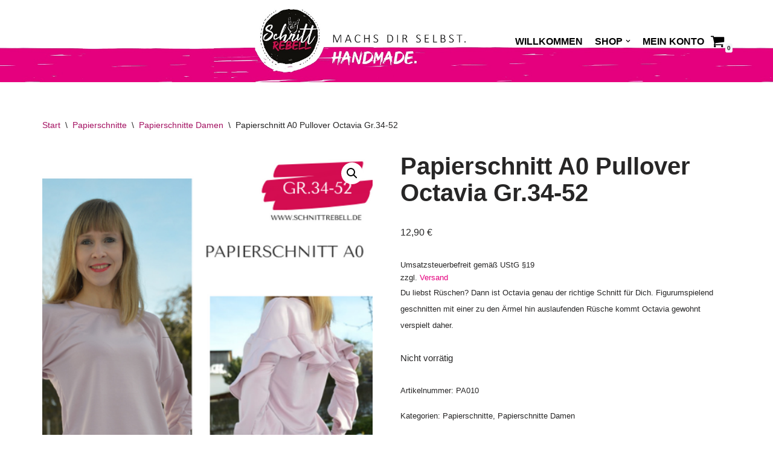

--- FILE ---
content_type: text/html; charset=UTF-8
request_url: https://www.schnittrebell.de/produkt/papierschnitt-a0-pullover-octavia-gr-34-52/
body_size: 40039
content:
<!DOCTYPE html>
<html lang="de">

<head>
	
	<meta charset="UTF-8">
	<meta name="viewport" content="width=device-width, initial-scale=1, minimum-scale=1">
	<link rel="profile" href="http://gmpg.org/xfn/11">
		<title>Papierschnitt A0 Pullover Octavia Gr.34-52 &#8211; Schnittrebell</title>
<meta name='robots' content='max-image-preview:large' />
<link rel='dns-prefetch' href='//www.schnittrebell.de' />
<link rel="alternate" type="application/rss+xml" title="Schnittrebell &raquo; Feed" href="https://www.schnittrebell.de/feed/" />
<link rel="alternate" type="application/rss+xml" title="Schnittrebell &raquo; Kommentar-Feed" href="https://www.schnittrebell.de/comments/feed/" />
<script consent-skip-blocker="1" data-skip-lazy-load="js-extra" data-cfasync="false">
(function () {
  // Web Font Loader compatibility (https://github.com/typekit/webfontloader)
  var modules = {
    typekit: "https://use.typekit.net",
    google: "https://fonts.googleapis.com/"
  };

  var load = function (config) {
    setTimeout(function () {
      var a = window.consentApi;

      // Only when blocker is active
      if (a) {
        // Iterate all modules and handle in a single `WebFont.load`
        Object.keys(modules).forEach(function (module) {
          var newConfigWithoutOtherModules = JSON.parse(
            JSON.stringify(config)
          );
          Object.keys(modules).forEach(function (toRemove) {
            if (toRemove !== module) {
              delete newConfigWithoutOtherModules[toRemove];
            }
          });

          if (newConfigWithoutOtherModules[module]) {
            a.unblock(modules[module]).then(function () {
              var originalLoad = window.WebFont.load;
              if (originalLoad !== load) {
                originalLoad(newConfigWithoutOtherModules);
              }
            });
          }
        });
      }
    }, 0);
  };

  if (!window.WebFont) {
    window.WebFont = {
      load: load
    };
  }
})();
</script><style>[consent-id]:not(.rcb-content-blocker):not([consent-transaction-complete]):not([consent-visual-use-parent^="children:"]):not([consent-confirm]){opacity:0!important;}</style><link rel="preload" href="https://www.schnittrebell.de/wp-content/f4e8ae54b77a52231580c06ae057a791/dist/1243840732.js?ver=ebb33f508d1107f89ab32502327deb71" as="script" />
<link rel="preload" href="https://www.schnittrebell.de/wp-content/f4e8ae54b77a52231580c06ae057a791/dist/1512925143.js?ver=209c452fe980a8bc212be5997ecbbdd8" as="script" />
<link rel="alternate" type="application/rss+xml" title="Schnittrebell &raquo; Kommentar-Feed zu Papierschnitt A0 Pullover Octavia Gr.34-52" href="https://www.schnittrebell.de/produkt/papierschnitt-a0-pullover-octavia-gr-34-52/feed/" />
<script data-cfasync="false" type="text/javascript" defer src="https://www.schnittrebell.de/wp-content/f4e8ae54b77a52231580c06ae057a791/dist/1243840732.js?ver=ebb33f508d1107f89ab32502327deb71" id="real-cookie-banner-vendor-real-cookie-banner-banner-js"></script>
<script type="application/json" data-skip-lazy-load="js-extra" data-skip-moving="true" data-no-defer nitro-exclude data-alt-type="application/ld+json" data-dont-merge data-wpmeteor-nooptimize="true" data-cfasync="false" id="a86ad74e57521e05ece16b612c915a9e61-js-extra">{"slug":"real-cookie-banner","textDomain":"real-cookie-banner","version":"4.8.4","restUrl":"https:\/\/www.schnittrebell.de\/wp-json\/real-cookie-banner\/v1\/","restNamespace":"real-cookie-banner\/v1","restPathObfuscateOffset":"19835df58a230c03","restRoot":"https:\/\/www.schnittrebell.de\/wp-json\/","restQuery":{"_v":"4.8.4","_locale":"user"},"restNonce":"0f839bdcb0","restRecreateNonceEndpoint":"https:\/\/www.schnittrebell.de\/wp-admin\/admin-ajax.php?action=rest-nonce","publicUrl":"https:\/\/www.schnittrebell.de\/wp-content\/plugins\/real-cookie-banner\/public\/","chunkFolder":"dist","chunksLanguageFolder":"https:\/\/www.schnittrebell.de\/wp-content\/languages\/mo-cache\/real-cookie-banner\/","chunks":{"chunk-config-tab-blocker.lite.js":["de_DE-83d48f038e1cf6148175589160cda67e","de_DE-f3a58573f9ed1125e6441a73d3b01af3","de_DE-2e71c8c1d3d1be59acee11970e254e0e","de_DE-e8b2dd606e80931c891d633086cb8b96"],"chunk-config-tab-blocker.pro.js":["de_DE-ddf5ae983675e7b6eec2afc2d53654a2","de_DE-deb51440a0996dcecf5eb89c54cecce2","de_DE-656298de7f62f753c3a40cc13ac6f0cb","de_DE-9913ad75dad534aa8026de24a0203a7e"],"chunk-config-tab-consent.lite.js":["de_DE-3823d7521a3fc2857511061e0d660408"],"chunk-config-tab-consent.pro.js":["de_DE-9cb9ecf8c1e8ce14036b5f3a5e19f098"],"chunk-config-tab-cookies.lite.js":["de_DE-1a51b37d0ef409906245c7ed80d76040","de_DE-f3a58573f9ed1125e6441a73d3b01af3","de_DE-2e71c8c1d3d1be59acee11970e254e0e"],"chunk-config-tab-cookies.pro.js":["de_DE-572ee75deed92e7a74abba4b86604687","de_DE-deb51440a0996dcecf5eb89c54cecce2","de_DE-656298de7f62f753c3a40cc13ac6f0cb"],"chunk-config-tab-dashboard.lite.js":["de_DE-f843c51245ecd2b389746275b3da66b6"],"chunk-config-tab-dashboard.pro.js":["de_DE-ae5ae8f925f0409361cfe395645ac077"],"chunk-config-tab-import.lite.js":["de_DE-66df94240f04843e5a208823e466a850"],"chunk-config-tab-import.pro.js":["de_DE-e5fee6b51986d4ff7a051d6f6a7b076a"],"chunk-config-tab-licensing.lite.js":["de_DE-e01f803e4093b19d6787901b9591b5a6"],"chunk-config-tab-licensing.pro.js":["de_DE-4918ea9704f47c2055904e4104d4ffba"],"chunk-config-tab-scanner.lite.js":["de_DE-b10b39f1099ef599835c729334e38429"],"chunk-config-tab-scanner.pro.js":["de_DE-752a1502ab4f0bebfa2ad50c68ef571f"],"chunk-config-tab-settings.lite.js":["de_DE-37978e0b06b4eb18b16164a2d9c93a2c"],"chunk-config-tab-settings.pro.js":["de_DE-e59d3dcc762e276255c8989fbd1f80e3"],"chunk-config-tab-tcf.lite.js":["de_DE-4f658bdbf0aa370053460bc9e3cd1f69","de_DE-f3a58573f9ed1125e6441a73d3b01af3","de_DE-e8b2dd606e80931c891d633086cb8b96"],"chunk-config-tab-tcf.pro.js":["de_DE-e1e83d5b8a28f1f91f63b9de2a8b181a","de_DE-deb51440a0996dcecf5eb89c54cecce2","de_DE-9913ad75dad534aa8026de24a0203a7e"]},"others":{"customizeValuesBanner":"{\"layout\":{\"type\":\"dialog\",\"maxHeightEnabled\":false,\"maxHeight\":740,\"dialogMaxWidth\":510,\"dialogPosition\":\"middleCenter\",\"dialogMargin\":[0,0,0,0],\"bannerPosition\":\"bottom\",\"bannerMaxWidth\":1024,\"dialogBorderRadius\":3,\"borderRadius\":5,\"animationIn\":\"none\",\"animationInDuration\":1000,\"animationInOnlyMobile\":true,\"animationOut\":\"none\",\"animationOutDuration\":500,\"animationOutOnlyMobile\":true,\"overlay\":true,\"overlayBg\":\"#000000\",\"overlayBgAlpha\":38,\"overlayBlur\":2},\"decision\":{\"acceptAll\":\"button\",\"acceptEssentials\":\"button\",\"showCloseIcon\":false,\"acceptIndividual\":\"link\",\"buttonOrder\":\"all,essential,save,individual\",\"showGroups\":true,\"groupsFirstView\":false,\"saveButton\":\"always\"},\"design\":{\"bg\":\"#ffffff\",\"textAlign\":\"center\",\"linkTextDecoration\":\"underline\",\"borderWidth\":0,\"borderColor\":\"#ffffff\",\"fontSize\":13,\"fontColor\":\"#2b2b2b\",\"fontInheritFamily\":true,\"fontFamily\":\"Arial, Helvetica, sans-serif\",\"fontWeight\":\"normal\",\"boxShadowEnabled\":true,\"boxShadowOffsetX\":0,\"boxShadowOffsetY\":5,\"boxShadowBlurRadius\":13,\"boxShadowSpreadRadius\":0,\"boxShadowColor\":\"#000000\",\"boxShadowColorAlpha\":20},\"headerDesign\":{\"inheritBg\":true,\"bg\":\"#f4f4f4\",\"inheritTextAlign\":true,\"textAlign\":\"center\",\"padding\":[17,20,15,20],\"logo\":\"\",\"logoRetina\":\"\",\"logoMaxHeight\":40,\"logoPosition\":\"left\",\"logoMargin\":[5,15,5,15],\"fontSize\":20,\"fontColor\":\"#2b2b2b\",\"fontInheritFamily\":true,\"fontFamily\":\"Arial, Helvetica, sans-serif\",\"fontWeight\":\"normal\",\"borderWidth\":1,\"borderColor\":\"#efefef\"},\"bodyDesign\":{\"padding\":[15,20,10,20],\"descriptionInheritFontSize\":true,\"descriptionFontSize\":13,\"dottedGroupsInheritFontSize\":true,\"dottedGroupsFontSize\":13,\"dottedGroupsBulletColor\":\"#15779b\",\"teachingsInheritTextAlign\":true,\"teachingsTextAlign\":\"center\",\"teachingsSeparatorActive\":true,\"teachingsSeparatorWidth\":50,\"teachingsSeparatorHeight\":1,\"teachingsSeparatorColor\":\"#15779b\",\"teachingsInheritFontSize\":false,\"teachingsFontSize\":12,\"teachingsInheritFontColor\":false,\"teachingsFontColor\":\"#7c7c7c\",\"accordionMargin\":[10,0,5,0],\"accordionPadding\":[5,10,5,10],\"accordionArrowType\":\"outlined\",\"accordionArrowColor\":\"#15779b\",\"accordionBg\":\"#ffffff\",\"accordionActiveBg\":\"#f9f9f9\",\"accordionHoverBg\":\"#efefef\",\"accordionBorderWidth\":1,\"accordionBorderColor\":\"#efefef\",\"accordionTitleFontSize\":12,\"accordionTitleFontColor\":\"#2b2b2b\",\"accordionTitleFontWeight\":\"normal\",\"accordionDescriptionMargin\":[5,0,0,0],\"accordionDescriptionFontSize\":12,\"accordionDescriptionFontColor\":\"#757575\",\"accordionDescriptionFontWeight\":\"normal\",\"acceptAllOneRowLayout\":false,\"acceptAllPadding\":[10,10,10,10],\"acceptAllBg\":\"#15779b\",\"acceptAllTextAlign\":\"center\",\"acceptAllFontSize\":18,\"acceptAllFontColor\":\"#ffffff\",\"acceptAllFontWeight\":\"normal\",\"acceptAllBorderWidth\":0,\"acceptAllBorderColor\":\"#000000\",\"acceptAllHoverBg\":\"#11607d\",\"acceptAllHoverFontColor\":\"#ffffff\",\"acceptAllHoverBorderColor\":\"#000000\",\"acceptEssentialsUseAcceptAll\":false,\"acceptEssentialsButtonType\":\"\",\"acceptEssentialsPadding\":[10,10,10,10],\"acceptEssentialsBg\":\"#efefef\",\"acceptEssentialsTextAlign\":\"center\",\"acceptEssentialsFontSize\":16,\"acceptEssentialsFontColor\":\"#0a0a0a\",\"acceptEssentialsFontWeight\":\"normal\",\"acceptEssentialsBorderWidth\":0,\"acceptEssentialsBorderColor\":\"#000000\",\"acceptEssentialsHoverBg\":\"#e8e8e8\",\"acceptEssentialsHoverFontColor\":\"#000000\",\"acceptEssentialsHoverBorderColor\":\"#000000\",\"acceptIndividualPadding\":[0,5,0,5],\"acceptIndividualBg\":\"#ffffff\",\"acceptIndividualTextAlign\":\"center\",\"acceptIndividualFontSize\":14,\"acceptIndividualFontColor\":\"#7c7c7c\",\"acceptIndividualFontWeight\":\"normal\",\"acceptIndividualBorderWidth\":0,\"acceptIndividualBorderColor\":\"#000000\",\"acceptIndividualHoverBg\":\"#ffffff\",\"acceptIndividualHoverFontColor\":\"#2b2b2b\",\"acceptIndividualHoverBorderColor\":\"#000000\"},\"footerDesign\":{\"poweredByLink\":true,\"inheritBg\":false,\"bg\":\"#fcfcfc\",\"inheritTextAlign\":true,\"textAlign\":\"center\",\"padding\":[10,20,15,20],\"fontSize\":14,\"fontColor\":\"#7c7c7c\",\"fontInheritFamily\":true,\"fontFamily\":\"Arial, Helvetica, sans-serif\",\"fontWeight\":\"normal\",\"hoverFontColor\":\"#2b2b2b\",\"borderWidth\":1,\"borderColor\":\"#efefef\",\"languageSwitcher\":\"flags\"},\"texts\":{\"headline\":\"Privatsph\\u00e4re-Einstellungen\",\"description\":\"Wir verwenden Cookies und \\u00e4hnliche Technologien auf unserer Website und verarbeiten personenbezogene Daten (z.B. deine IP-Adresse) \\u00fcber dich. Wir teilen diese Daten auch mit Dritten. Die Datenverarbeitung kann mit deiner Einwilligung oder auf Basis eines berechtigten Interesses erfolgen, dem du in den individuellen Privatsph\\u00e4re-Einstellungen widersprechen kannst. Du hast das Recht, nur in essenzielle Services einzuwilligen und deine Einwilligung in der Datenschutzerkl\\u00e4rung zu einem sp\\u00e4teren Zeitpunkt zu \\u00e4ndern oder zu widerrufen.\",\"acceptAll\":\"Alle akzeptieren\",\"acceptEssentials\":\"Weiter ohne Einwilligung\",\"acceptIndividual\":\"Individuelle Privatsph\\u00e4re-Einstellungen\",\"poweredBy\":\"3\",\"dataProcessingInUnsafeCountries\":\"Einige Dienste verarbeiten personenbezogene Daten in unsicheren Drittl\\u00e4ndern. Indem du in die Nutzung dieser Services einwilligst, erkl\\u00e4rst du dich auch mit der Verarbeitung deiner Daten in diesen unsicheren Drittl\\u00e4ndern gem\\u00e4\\u00df {{legalBasis}} einverstanden. Dies birgt das Risiko, dass deine Daten von Beh\\u00f6rden zu Kontroll- und \\u00dcberwachungszwecken verarbeitet werden, m\\u00f6glicherweise ohne die M\\u00f6glichkeit eines Rechtsbehelfs.\",\"ageNoticeBanner\":\"Du bist unter {{minAge}} Jahre alt? Dann kannst du nicht in optionale Services einwilligen. Du kannst deine Eltern oder Erziehungsberechtigten bitten, mit dir in diese Services einzuwilligen.\",\"ageNoticeBlocker\":\"Du bist unter {{minAge}} Jahre alt? Leider darfst du diesem Service nicht selbst zustimmen, um diese Inhalte zu sehen. Bitte deine Eltern oder Erziehungsberechtigten, dem Service mit dir zuzustimmen!\",\"listServicesNotice\":\"Wenn du alle Services akzeptierst, erlaubst du, dass {{services}} geladen werden. Diese sind nach ihrem Zweck in Gruppen {{serviceGroups}} unterteilt (Zugeh\\u00f6rigkeit durch hochgestellte Zahlen gekennzeichnet).\",\"listServicesLegitimateInterestNotice\":\"Au\\u00dferdem werden die {{services}} auf der Grundlage eines berechtigten Interesses geladen.\",\"consentForwardingExternalHosts\":\"Deine Einwilligung gilt auch auf {{websites}}.\",\"blockerHeadline\":\"{{name}} aufgrund von Privatsph\\u00e4re-Einstellungen blockiert\",\"blockerLinkShowMissing\":\"Zeige alle Services, denen du noch zustimmen musst\",\"blockerLoadButton\":\"Erforderliche Services akzeptieren und Inhalte laden\",\"blockerAcceptInfo\":\"Wenn du die blockierten Inhalte l\\u00e4dst, werden deine Datenschutzeinstellungen angepasst. Inhalte aus diesem Service werden in Zukunft nicht mehr blockiert. Du hast das Recht, deine Entscheidung jederzeit zu widerrufen oder zu \\u00e4ndern.\",\"stickyHistory\":\"Historie der Privatsph\\u00e4re-Einstellungen\",\"stickyRevoke\":\"Einwilligungen widerrufen\",\"stickyRevokeSuccessMessage\":\"Du hast die Einwilligung f\\u00fcr Services mit dessen Cookies und Verarbeitung personenbezogener Daten erfolgreich widerrufen. Die Seite wird jetzt neu geladen!\",\"stickyChange\":\"Privatsph\\u00e4re-Einstellungen \\u00e4ndern\"},\"individualLayout\":{\"inheritDialogMaxWidth\":false,\"dialogMaxWidth\":970,\"inheritBannerMaxWidth\":true,\"bannerMaxWidth\":1980,\"descriptionTextAlign\":\"left\"},\"group\":{\"checkboxBg\":\"#f0f0f0\",\"checkboxBorderWidth\":1,\"checkboxBorderColor\":\"#d2d2d2\",\"checkboxActiveColor\":\"#ffffff\",\"checkboxActiveBg\":\"#15779b\",\"checkboxActiveBorderColor\":\"#11607d\",\"groupInheritBg\":true,\"groupBg\":\"#f4f4f4\",\"groupPadding\":[15,15,15,15],\"groupSpacing\":10,\"groupBorderRadius\":5,\"groupBorderWidth\":1,\"groupBorderColor\":\"#f4f4f4\",\"headlineFontSize\":16,\"headlineFontWeight\":\"normal\",\"headlineFontColor\":\"#2b2b2b\",\"descriptionFontSize\":14,\"descriptionFontColor\":\"#7c7c7c\",\"linkColor\":\"#7c7c7c\",\"linkHoverColor\":\"#2b2b2b\",\"detailsHideLessRelevant\":true},\"saveButton\":{\"useAcceptAll\":false,\"type\":\"button\",\"padding\":[10,10,10,10],\"bg\":\"#efefef\",\"textAlign\":\"center\",\"fontSize\":16,\"fontColor\":\"#0a0a0a\",\"fontWeight\":\"normal\",\"borderWidth\":0,\"borderColor\":\"#000000\",\"hoverBg\":\"#e8e8e8\",\"hoverFontColor\":\"#000000\",\"hoverBorderColor\":\"#000000\"},\"individualTexts\":{\"headline\":\"Individuelle Privatsph\\u00e4re-Einstellungen\",\"description\":\"Wir verwenden Cookies und \\u00e4hnliche Technologien auf unserer Website und verarbeiten personenbezogene Daten (z.B. deine IP-Adresse) \\u00fcber dich. Wir teilen diese Daten auch mit Dritten. Die Datenverarbeitung kann mit deiner Einwilligung oder auf der Grundlage eines berechtigten Interesses erfolgen, dem du widersprechen kannst. Du hast das Recht, nur in essenzielle Services einzuwilligen und deine Einwilligung zu einem sp\\u00e4teren Zeitpunkt in der Datenschutzerkl\\u00e4rung zu \\u00e4ndern oder zu widerrufen. Nachfolgend findest du eine \\u00dcbersicht \\u00fcber alle Services, die von dieser Website genutzt werden. Du kannst detaillierte Informationen zu jedem Service einsehen und diesen einzeln zustimmen oder von deinem Widerspruchsrecht Gebrauch machen.\",\"save\":\"Individuelle Auswahlen speichern\",\"showMore\":\"Service-Informationen anzeigen\",\"hideMore\":\"Service-Informationen ausblenden\",\"postamble\":\"\"},\"mobile\":{\"enabled\":true,\"maxHeight\":400,\"hideHeader\":false,\"alignment\":\"bottom\",\"scalePercent\":90,\"scalePercentVertical\":-50},\"sticky\":{\"enabled\":false,\"animationsEnabled\":true,\"alignment\":\"left\",\"bubbleBorderRadius\":50,\"icon\":\"fingerprint\",\"iconCustom\":\"\",\"iconCustomRetina\":\"\",\"iconSize\":30,\"iconColor\":\"#ffffff\",\"bubbleMargin\":[10,20,20,20],\"bubblePadding\":15,\"bubbleBg\":\"#15779b\",\"bubbleBorderWidth\":0,\"bubbleBorderColor\":\"#10556f\",\"boxShadowEnabled\":true,\"boxShadowOffsetX\":0,\"boxShadowOffsetY\":2,\"boxShadowBlurRadius\":5,\"boxShadowSpreadRadius\":1,\"boxShadowColor\":\"#105b77\",\"boxShadowColorAlpha\":40,\"bubbleHoverBg\":\"#ffffff\",\"bubbleHoverBorderColor\":\"#000000\",\"hoverIconColor\":\"#000000\",\"hoverIconCustom\":\"\",\"hoverIconCustomRetina\":\"\",\"menuFontSize\":16,\"menuBorderRadius\":5,\"menuItemSpacing\":10,\"menuItemPadding\":[5,10,5,10]},\"customCss\":{\"css\":\"\",\"antiAdBlocker\":\"y\"}}","isPro":false,"showProHints":false,"proUrl":"https:\/\/devowl.io\/de\/go\/real-cookie-banner?source=rcb-lite","showLiteNotice":true,"frontend":{"groups":"[{\"id\":65,\"name\":\"Essenziell\",\"slug\":\"essenziell\",\"description\":\"Essenzielle Services sind f\\u00fcr die grundlegende Funktionalit\\u00e4t der Website erforderlich. Sie enthalten nur technisch notwendige Services. Diesen Services kann nicht widersprochen werden.\",\"isEssential\":true,\"isDefault\":true,\"items\":[{\"id\":956,\"name\":\"Real Cookie Banner\",\"purpose\":\"Real Cookie Banner bittet Website-Besucher um die Einwilligung zum Setzen von Cookies und zur Verarbeitung personenbezogener Daten. Dazu wird jedem Website-Besucher eine UUID (pseudonyme Identifikation des Nutzers) zugewiesen, die bis zum Ablauf des Cookies zur Speicherung der Einwilligung g\\u00fcltig ist. Cookies werden dazu verwendet, um zu testen, ob Cookies gesetzt werden k\\u00f6nnen, um Referenz auf die dokumentierte Einwilligung zu speichern, um zu speichern, in welche Services aus welchen Service-Gruppen der Besucher eingewilligt hat, und, falls Einwilligung nach dem Transparency & Consent Framework (TCF) eingeholt werden, um die Einwilligungen in TCF Partner, Zwecke, besondere Zwecke, Funktionen und besondere Funktionen zu speichern. Im Rahmen der Darlegungspflicht nach DSGVO wird die erhobene Einwilligung vollumf\\u00e4nglich dokumentiert. Dazu z\\u00e4hlt neben den Services und Service-Gruppen, in welche der Besucher eingewilligt hat, und falls Einwilligung nach dem TCF Standard eingeholt werden, in welche TCF Partner, Zwecke und Funktionen der Besucher eingewilligt hat, alle Einstellungen des Cookie Banners zum Zeitpunkt der Einwilligung als auch die technischen Umst\\u00e4nde (z.B. Gr\\u00f6\\u00dfe des Sichtbereichs bei der Einwilligung) und die Nutzerinteraktionen (z.B. Klick auf Buttons), die zur Einwilligung gef\\u00fchrt haben. Die Einwilligung wird pro Sprache einmal erhoben.\",\"providerContact\":{\"phone\":\"\",\"email\":\"\",\"link\":\"\"},\"isProviderCurrentWebsite\":true,\"provider\":\"Schnittrebell\",\"uniqueName\":\"real-cookie-banner\",\"isEmbeddingOnlyExternalResources\":false,\"legalBasis\":\"legal-requirement\",\"dataProcessingInCountries\":[],\"dataProcessingInCountriesSpecialTreatments\":[],\"technicalDefinitions\":[{\"type\":\"http\",\"name\":\"real_cookie_banner*\",\"host\":\".schnittrebell.de\",\"duration\":365,\"durationUnit\":\"d\",\"isSessionDuration\":false,\"purpose\":\"\"},{\"type\":\"http\",\"name\":\"real_cookie_banner*-tcf\",\"host\":\".schnittrebell.de\",\"duration\":365,\"durationUnit\":\"d\",\"isSessionDuration\":false,\"purpose\":\"\"},{\"type\":\"http\",\"name\":\"real_cookie_banner-test\",\"host\":\".schnittrebell.de\",\"duration\":365,\"durationUnit\":\"d\",\"isSessionDuration\":false,\"purpose\":\"\"}],\"codeDynamics\":[],\"providerPrivacyPolicyUrl\":\"https:\\\/\\\/wp.schnittrebell.de\\\/?page_id=3\",\"providerLegalNoticeUrl\":\"\",\"tagManagerOptInEventName\":\"\",\"tagManagerOptOutEventName\":\"\",\"googleConsentModeConsentTypes\":[],\"executePriority\":10,\"codeOptIn\":\"\",\"executeCodeOptInWhenNoTagManagerConsentIsGiven\":false,\"codeOptOut\":\"\",\"executeCodeOptOutWhenNoTagManagerConsentIsGiven\":false,\"deleteTechnicalDefinitionsAfterOptOut\":false,\"codeOnPageLoad\":\"\",\"presetId\":\"real-cookie-banner\"}]},{\"id\":66,\"name\":\"Funktional\",\"slug\":\"funktional\",\"description\":\"Funktionale Services sind notwendig, um \\u00fcber die wesentliche Funktionalit\\u00e4t der Website hinausgehende Features wie h\\u00fcbschere Schriftarten, Videowiedergabe oder interaktive Web 2.0-Features bereitzustellen. Inhalte von z.B. Video- und Social Media-Plattformen sind standardm\\u00e4\\u00dfig gesperrt und k\\u00f6nnen zugestimmt werden. Wenn dem Service zugestimmt wird, werden diese Inhalte automatisch ohne weitere manuelle Einwilligung geladen.\",\"isEssential\":false,\"isDefault\":true,\"items\":[{\"id\":959,\"name\":\"Kommentare\",\"purpose\":\"WordPress als Content Management System bietet die M\\u00f6glichkeit, Kommentare unter Blog-Beitr\\u00e4gen und \\u00e4hnlichen Inhalten zu schreiben. Das Cookie speichert den Namen, die E-Mail-Adresse und die Website eines Kommentators, um sie wieder anzuzeigen, wenn der Kommentator einen weiteren Kommentar auf dieser Website schreiben m\\u00f6chte.\",\"providerContact\":{\"phone\":\"\",\"email\":\"\",\"link\":\"\"},\"isProviderCurrentWebsite\":true,\"provider\":\"Schnittrebell\",\"uniqueName\":\"wordpress-comments\",\"isEmbeddingOnlyExternalResources\":false,\"legalBasis\":\"consent\",\"dataProcessingInCountries\":[],\"dataProcessingInCountriesSpecialTreatments\":[],\"technicalDefinitions\":[{\"type\":\"http\",\"name\":\"comment_author_*\",\"host\":\"schnittrebell.de\",\"duration\":1,\"durationUnit\":\"y\",\"isSessionDuration\":false,\"purpose\":\"\"},{\"type\":\"http\",\"name\":\"comment_author_email_*\",\"host\":\"schnittrebell.de\",\"duration\":1,\"durationUnit\":\"y\",\"isSessionDuration\":false,\"purpose\":\"\"},{\"type\":\"http\",\"name\":\"comment_author_url_*\",\"host\":\"schnittrebell.de\",\"duration\":1,\"durationUnit\":\"y\",\"isSessionDuration\":false,\"purpose\":\"\"}],\"codeDynamics\":[],\"providerPrivacyPolicyUrl\":\"https:\\\/\\\/wp.schnittrebell.de\\\/?page_id=3\",\"providerLegalNoticeUrl\":\"\",\"tagManagerOptInEventName\":\"\",\"tagManagerOptOutEventName\":\"\",\"googleConsentModeConsentTypes\":[],\"executePriority\":10,\"codeOptIn\":\"base64-encoded:[base64]\",\"executeCodeOptInWhenNoTagManagerConsentIsGiven\":false,\"codeOptOut\":\"\",\"executeCodeOptOutWhenNoTagManagerConsentIsGiven\":false,\"deleteTechnicalDefinitionsAfterOptOut\":false,\"codeOnPageLoad\":\"\",\"presetId\":\"wordpress-comments\"},{\"id\":958,\"name\":\"Emojis\",\"purpose\":\"WordPress Emoji ist ein Emoji-Set, das von wordpress.org geladen wird. Es werden keine Cookies im technischen Sinne auf dem Client des Nutzers gesetzt, jedoch werden technische und personenbezogene Daten wie die IP-Adresse vom Client an den Server des Dienstanbieters \\u00fcbertragen, um die Nutzung des Dienstes zu erm\\u00f6glichen.\",\"providerContact\":{\"phone\":\"\",\"email\":\"\",\"link\":\"\"},\"isProviderCurrentWebsite\":false,\"provider\":\"WordPress.org\",\"uniqueName\":\"wordpress-emojis\",\"isEmbeddingOnlyExternalResources\":true,\"legalBasis\":\"consent\",\"dataProcessingInCountries\":[\"US\"],\"dataProcessingInCountriesSpecialTreatments\":[],\"technicalDefinitions\":[{\"type\":\"http\",\"name\":\"\",\"host\":\"\",\"duration\":0,\"durationUnit\":\"y\",\"isSessionDuration\":false,\"purpose\":\"\"}],\"codeDynamics\":[],\"providerPrivacyPolicyUrl\":\"https:\\\/\\\/de.wordpress.org\\\/about\\\/privacy\\\/\",\"providerLegalNoticeUrl\":\"\",\"tagManagerOptInEventName\":\"\",\"tagManagerOptOutEventName\":\"\",\"googleConsentModeConsentTypes\":[],\"executePriority\":10,\"codeOptIn\":\"\",\"executeCodeOptInWhenNoTagManagerConsentIsGiven\":false,\"codeOptOut\":\"\",\"executeCodeOptOutWhenNoTagManagerConsentIsGiven\":false,\"deleteTechnicalDefinitionsAfterOptOut\":false,\"codeOnPageLoad\":\"\",\"presetId\":\"wordpress-emojis\"},{\"id\":957,\"name\":\"Google Fonts\",\"purpose\":\"Google Fonts ist ein Dienst, der Schriften, die nicht auf dem Client-Ger\\u00e4t des Nutzers installiert sind, herunterl\\u00e4dt und in die Website einbettet. Auf dem Client-Ger\\u00e4t des Nutzers werden keine Cookies im technischen Sinne gesetzt, aber es werden technische und pers\\u00f6nliche Daten wie z.B. die IP-Adresse vom Client an den Server des Dienstanbieters \\u00fcbertragen, um die Nutzung des Dienstes zu erm\\u00f6glichen.\",\"providerContact\":{\"phone\":\"\",\"email\":\"\",\"link\":\"\"},\"isProviderCurrentWebsite\":false,\"provider\":\"Google Ireland Limited\",\"uniqueName\":\"google-fonts\",\"isEmbeddingOnlyExternalResources\":true,\"legalBasis\":\"consent\",\"dataProcessingInCountries\":[\"US\"],\"dataProcessingInCountriesSpecialTreatments\":[],\"technicalDefinitions\":[{\"type\":\"http\",\"name\":\"\",\"host\":\"\",\"duration\":0,\"durationUnit\":\"y\",\"isSessionDuration\":false,\"purpose\":\"\"}],\"codeDynamics\":[],\"providerPrivacyPolicyUrl\":\"https:\\\/\\\/policies.google.com\\\/privacy\",\"providerLegalNoticeUrl\":\"\",\"tagManagerOptInEventName\":\"\",\"tagManagerOptOutEventName\":\"\",\"googleConsentModeConsentTypes\":[],\"executePriority\":10,\"codeOptIn\":\"\",\"executeCodeOptInWhenNoTagManagerConsentIsGiven\":false,\"codeOptOut\":\"\",\"executeCodeOptOutWhenNoTagManagerConsentIsGiven\":false,\"deleteTechnicalDefinitionsAfterOptOut\":false,\"codeOnPageLoad\":\"base64-encoded:[base64]\",\"presetId\":\"google-fonts\"}]}]","links":[{"id":7718,"label":"Datenschutzerkl\u00e4rung","pageType":"privacyPolicy","isExternalUrl":false,"pageId":926,"url":"https:\/\/www.schnittrebell.de\/datenschutzerklaerung\/","hideCookieBanner":true,"isTargetBlank":true},{"id":7719,"label":"Impressum","pageType":"legalNotice","isExternalUrl":false,"pageId":12,"url":"https:\/\/www.schnittrebell.de\/impressum\/","hideCookieBanner":true,"isTargetBlank":true}],"websiteOperator":{"address":"","country":"","contactEmail":"base64-encoded:bWFpbEBtYXR0aGlhc3NjaHVsei5uZXQ=","contactPhone":"","contactFormUrl":false},"blocker":[],"languageSwitcher":[],"predefinedDataProcessingInSafeCountriesLists":{"GDPR":["AT","BE","BG","HR","CY","CZ","DK","EE","FI","FR","DE","GR","HU","IE","IS","IT","LI","LV","LT","LU","MT","NL","NO","PL","PT","RO","SK","SI","ES","SE"],"DSG":["CH"],"GDPR+DSG":[],"ADEQUACY_EU":["AD","AR","CA","FO","GG","IL","IM","JP","JE","NZ","KR","CH","GB","UY","US"],"ADEQUACY_CH":["DE","AD","AR","AT","BE","BG","CA","CY","HR","DK","ES","EE","FI","FR","GI","GR","GG","HU","IM","FO","IE","IS","IL","IT","JE","LV","LI","LT","LU","MT","MC","NO","NZ","NL","PL","PT","CZ","RO","GB","SK","SI","SE","UY","US"]},"decisionCookieName":"real_cookie_banner-blog:1","revisionHash":"fa1c0cb805cf8fca62b19f0bfac4b757","territorialLegalBasis":["gdpr-eprivacy"],"setCookiesViaManager":"none","isRespectDoNotTrack":false,"failedConsentDocumentationHandling":"essentials","isAcceptAllForBots":true,"isDataProcessingInUnsafeCountries":false,"isAgeNotice":true,"ageNoticeAgeLimit":16,"isListServicesNotice":false,"isBannerLessConsent":false,"isTcf":false,"isGcm":false,"isGcmListPurposes":false,"hasLazyData":false},"anonymousContentUrl":"https:\/\/www.schnittrebell.de\/wp-content\/f4e8ae54b77a52231580c06ae057a791\/dist\/","anonymousHash":"f4e8ae54b77a52231580c06ae057a791","hasDynamicPreDecisions":false,"isLicensed":true,"isDevLicense":false,"multilingualSkipHTMLForTag":"","isCurrentlyInTranslationEditorPreview":false,"defaultLanguage":"","currentLanguage":"","activeLanguages":[],"context":"","iso3166OneAlpha2":{"AF":"Afghanistan","AL":"Albanien","DZ":"Algerien","AS":"Amerikanisch-Samoa","AD":"Andorra","AO":"Angola","AI":"Anguilla","AQ":"Antarktis","AG":"Antigua und Barbuda","AR":"Argentinien","AM":"Armenien","AW":"Aruba","AZ":"Aserbaidschan","AU":"Australien","BS":"Bahamas","BH":"Bahrain","BD":"Bangladesch","BB":"Barbados","BY":"Belarus","BE":"Belgien","BZ":"Belize","BJ":"Benin","BM":"Bermuda","BT":"Bhutan","BO":"Bolivien","BA":"Bosnien und Herzegowina","BW":"Botswana","BV":"Bouvetinsel","BR":"Brasilien","IO":"Britisches Territorium im Indischen Ozean","BN":"Brunei Darussalam","BG":"Bulgarien","BF":"Burkina Faso","BI":"Burundi","CL":"Chile","CN":"China","CK":"Cookinseln","CR":"Costa Rica","DE":"Deutschland","LA":"Die Laotische Demokratische Volksrepublik","DM":"Dominica","DO":"Dominikanische Republik","DJ":"Dschibuti","DK":"D\u00e4nemark","EC":"Ecuador","SV":"El Salvador","ER":"Eritrea","EE":"Estland","FK":"Falklandinseln (Malwinen)","FJ":"Fidschi","FI":"Finnland","FR":"Frankreich","GF":"Franz\u00f6sisch-Guayana","PF":"Franz\u00f6sisch-Polynesien","TF":"Franz\u00f6sische S\u00fcd- und Antarktisgebiete","FO":"F\u00e4r\u00f6er Inseln","FM":"F\u00f6derierte Staaten von Mikronesien","GA":"Gabun","GM":"Gambia","GE":"Georgien","GH":"Ghana","GI":"Gibraltar","GD":"Grenada","GR":"Griechenland","GL":"Gr\u00f6nland","GP":"Guadeloupe","GU":"Guam","GT":"Guatemala","GG":"Guernsey","GN":"Guinea","GW":"Guinea-Bissau","GY":"Guyana","HT":"Haiti","HM":"Heard und die McDonaldinseln","VA":"Heiliger Stuhl (Staat Vatikanstadt)","HN":"Honduras","HK":"Hong Kong","IN":"Indien","ID":"Indonesien","IQ":"Irak","IE":"Irland","IR":"Islamische Republik Iran","IS":"Island","IM":"Isle of Man","IL":"Israel","IT":"Italien","JM":"Jamaika","JP":"Japan","YE":"Jemen","JE":"Jersey","JO":"Jordanien","VG":"Jungferninseln, Britisch","VI":"Jungferninseln, U.S.","KY":"Kaimaninseln","KH":"Kambodscha","CM":"Kamerun","CA":"Kanada","CV":"Kap Verde","KZ":"Kasachstan","QA":"Katar","KE":"Kenia","KG":"Kirgisistan","KI":"Kiribati","UM":"Kleinere Inselbesitzungen der Vereinigten Staaten","CC":"Kokosinseln","CO":"Kolumbien","KM":"Komoren","CG":"Kongo","CD":"Kongo, Demokratische Republik","KR":"Korea","HR":"Kroatien","CU":"Kuba","KW":"Kuwait","LS":"Lesotho","LV":"Lettland","LB":"Libanon","LR":"Liberia","LY":"Libysch-Arabische Dschamahirija","LI":"Liechtenstein","LT":"Litauen","LU":"Luxemburg","MO":"Macao","MG":"Madagaskar","MW":"Malawi","MY":"Malaysia","MV":"Malediven","ML":"Mali","MT":"Malta","MA":"Marokko","MH":"Marshallinseln","MQ":"Martinique","MR":"Mauretanien","MU":"Mauritius","YT":"Mayotte","MK":"Mazedonien","MX":"Mexiko","MD":"Moldawien","MC":"Monaco","MN":"Mongolei","ME":"Montenegro","MS":"Montserrat","MZ":"Mosambik","MM":"Myanmar","NA":"Namibia","NR":"Nauru","NP":"Nepal","NC":"Neukaledonien","NZ":"Neuseeland","NI":"Nicaragua","NL":"Niederlande","AN":"Niederl\u00e4ndische Antillen","NE":"Niger","NG":"Nigeria","NU":"Niue","KP":"Nordkorea","NF":"Norfolkinsel","NO":"Norwegen","MP":"N\u00f6rdliche Marianen","OM":"Oman","PK":"Pakistan","PW":"Palau","PS":"Pal\u00e4stinensisches Gebiet, besetzt","PA":"Panama","PG":"Papua-Neuguinea","PY":"Paraguay","PE":"Peru","PH":"Philippinen","PN":"Pitcairn","PL":"Polen","PT":"Portugal","PR":"Puerto Rico","CI":"Republik C\u00f4te d'Ivoire","RW":"Ruanda","RO":"Rum\u00e4nien","RU":"Russische F\u00f6deration","RE":"R\u00e9union","BL":"Saint Barth\u00e9l\u00e9my","PM":"Saint Pierre und Miquelo","SB":"Salomonen","ZM":"Sambia","WS":"Samoa","SM":"San Marino","SH":"Sankt Helena","MF":"Sankt Martin","SA":"Saudi-Arabien","SE":"Schweden","CH":"Schweiz","SN":"Senegal","RS":"Serbien","SC":"Seychellen","SL":"Sierra Leone","ZW":"Simbabwe","SG":"Singapur","SK":"Slowakei","SI":"Slowenien","SO":"Somalia","ES":"Spanien","LK":"Sri Lanka","KN":"St. Kitts und Nevis","LC":"St. Lucia","VC":"St. Vincent und Grenadinen","SD":"Sudan","SR":"Surinam","SJ":"Svalbard und Jan Mayen","SZ":"Swasiland","SY":"Syrische Arabische Republik","ST":"S\u00e3o Tom\u00e9 und Pr\u00edncipe","ZA":"S\u00fcdafrika","GS":"S\u00fcdgeorgien und die S\u00fcdlichen Sandwichinseln","TJ":"Tadschikistan","TW":"Taiwan","TZ":"Tansania","TH":"Thailand","TL":"Timor-Leste","TG":"Togo","TK":"Tokelau","TO":"Tonga","TT":"Trinidad und Tobago","TD":"Tschad","CZ":"Tschechische Republik","TN":"Tunesien","TM":"Turkmenistan","TC":"Turks- und Caicosinseln","TV":"Tuvalu","TR":"T\u00fcrkei","UG":"Uganda","UA":"Ukraine","HU":"Ungarn","UY":"Uruguay","UZ":"Usbekistan","VU":"Vanuatu","VE":"Venezuela","AE":"Vereinigte Arabische Emirate","US":"Vereinigte Staaten","GB":"Vereinigtes K\u00f6nigreich","VN":"Vietnam","WF":"Wallis und Futuna","CX":"Weihnachtsinsel","EH":"Westsahara","CF":"Zentralafrikanische Republik","CY":"Zypern","EG":"\u00c4gypten","GQ":"\u00c4quatorialguinea","ET":"\u00c4thiopien","AX":"\u00c5land Inseln","AT":"\u00d6sterreich"},"visualParentSelectors":{".et_pb_video_box":1,".et_pb_video_slider:has(>.et_pb_slider_carousel %s)":"self",".ast-oembed-container":1,".wpb_video_wrapper":1,".gdlr-core-pbf-background-wrap":1},"isPreventPreDecision":false,"isInvalidateImplicitUserConsent":false,"dependantVisibilityContainers":["[role=\"tabpanel\"]",".eael-tab-content-item",".wpcs_content_inner",".op3-contenttoggleitem-content",".op3-popoverlay-content",".pum-overlay","[data-elementor-type=\"popup\"]",".wp-block-ub-content-toggle-accordion-content-wrap",".w-popup-wrap",".oxy-lightbox_inner[data-inner-content=true]",".oxy-pro-accordion_body",".oxy-tab-content",".kt-accordion-panel",".vc_tta-panel-body",".mfp-hide","div[id^=\"tve_thrive_lightbox_\"]"],"disableDeduplicateExceptions":[".et_pb_video_slider"],"bannerDesignVersion":10,"bannerI18n":{"showMore":"Mehr anzeigen","hideMore":"Verstecken","showLessRelevantDetails":"Weitere Details anzeigen (%s)","hideLessRelevantDetails":"Weitere Details ausblenden (%s)","other":"Anderes","legalBasis":"Verwendung auf gesetzlicher Grundlage von","territorialLegalBasisArticles":{"gdpr-eprivacy":{"dataProcessingInUnsafeCountries":"Art. 49 Abs. 1 lit. a DSGVO"},"dsg-switzerland":{"dataProcessingInUnsafeCountries":"Art. 17 Abs. 1 lit. a DSG (Schweiz)"}},"legitimateInterest":"Berechtigtes Interesse","legalRequirement":"Erf\u00fcllung einer rechtlichen Verpflichtung","consent":"Einwilligung","crawlerLinkAlert":"Wir haben erkannt, dass du ein Crawler\/Bot bist. Nur nat\u00fcrliche Personen d\u00fcrfen in Cookies und die Verarbeitung von personenbezogenen Daten einwilligen. Daher hat der Link f\u00fcr dich keine Funktion.","technicalCookieDefinitions":"Technische Cookie-Definitionen","technicalCookieName":"Technischer Cookie Name","usesCookies":"Verwendete Cookies","cookieRefresh":"Cookie-Erneuerung","usesNonCookieAccess":"Verwendet Cookie-\u00e4hnliche Informationen (LocalStorage, SessionStorage, IndexDB, etc.)","host":"Host","duration":"Dauer","noExpiration":"Kein Ablauf","type":"Typ","purpose":"Zweck","purposes":"Zwecke","headerTitlePrivacyPolicyHistory":"Privatsph\u00e4re-Einstellungen: Historie","skipToConsentChoices":"Zu Einwilligungsoptionen springen","historyLabel":"Einwilligungen anzeigen vom","historyItemLoadError":"Das Lesen der Zustimmung ist fehlgeschlagen. Bitte versuche es sp\u00e4ter noch einmal!","historySelectNone":"Noch nicht eingewilligt","provider":"Anbieter","providerContactPhone":"Telefon","providerContactEmail":"E-Mail","providerContactLink":"Kontaktformular","providerPrivacyPolicyUrl":"Datenschutzerkl\u00e4rung","providerLegalNoticeUrl":"Impressum","nonStandard":"Nicht standardisierte Datenverarbeitung","nonStandardDesc":"Einige Services setzen Cookies und\/oder verarbeiten personenbezogene Daten, ohne die Standards f\u00fcr die Mitteilung der Einwilligung einzuhalten. Diese Services werden in mehrere Gruppen eingeteilt. Sogenannte \"essenzielle Services\" werden auf Basis eines berechtigten Interesses genutzt und k\u00f6nnen nicht abgew\u00e4hlt werden (ein Widerspruch muss ggf. per E-Mail oder Brief gem\u00e4\u00df der Datenschutzerkl\u00e4rung erfolgen), w\u00e4hrend alle anderen Services nur nach einer Einwilligung genutzt werden.","dataProcessingInThirdCountries":"Datenverarbeitung in Drittl\u00e4ndern","safetyMechanisms":{"label":"Sicherheitsmechanismen f\u00fcr die Daten\u00fcbermittlung","standardContractualClauses":"Standardvertragsklauseln","adequacyDecision":"Angemessenheitsbeschluss","eu":"EU","switzerland":"Schweiz","bindingCorporateRules":"Verbindliche interne Datenschutzvorschriften","contractualGuaranteeSccSubprocessors":"Vertragliche Garantie f\u00fcr Standardvertragsklauseln mit Unterauftragsverarbeitern"},"durationUnit":{"n1":{"s":"Sekunde","m":"Minute","h":"Stunde","d":"Tag","mo":"Monat","y":"Jahr"},"nx":{"s":"Sekunden","m":"Minuten","h":"Stunden","d":"Tage","mo":"Monate","y":"Jahre"}},"close":"Schlie\u00dfen","closeWithoutSaving":"Schlie\u00dfen ohne Speichern","yes":"Ja","no":"Nein","unknown":"Unbekannt","none":"Nichts","noLicense":"Keine Lizenz aktiviert - kein Produktionseinsatz!","devLicense":"Produktlizenz nicht f\u00fcr den Produktionseinsatz!","devLicenseLearnMore":"Mehr erfahren","devLicenseLink":"https:\/\/devowl.io\/de\/wissensdatenbank\/lizenz-installations-typ\/","andSeparator":" und ","appropriateSafeguard":"Geeignete Garantien","dataProcessingInUnsafeCountries":"Datenverarbeitung in unsicheren Drittl\u00e4ndern"},"pageRequestUuid4":"ab997defa-ea17-40e1-8d87-ad609a701e4e","pageByIdUrl":"https:\/\/www.schnittrebell.de?page_id","pluginUrl":"https:\/\/devowl.io\/wordpress-real-cookie-banner\/"}}</script>
<script data-skip-lazy-load="js-extra" data-skip-moving="true" data-no-defer nitro-exclude data-alt-type="application/ld+json" data-dont-merge data-wpmeteor-nooptimize="true" data-cfasync="false" id="a86ad74e57521e05ece16b612c915a9e62-js-extra">
(()=>{var x=function (a,b){return-1<["codeOptIn","codeOptOut","codeOnPageLoad","contactEmail"].indexOf(a)&&"string"==typeof b&&b.startsWith("base64-encoded:")?window.atob(b.substr(15)):b},t=(e,t)=>new Proxy(e,{get:(e,n)=>{let r=Reflect.get(e,n);return n===t&&"string"==typeof r&&(r=JSON.parse(r,x),Reflect.set(e,n,r)),r}}),n=JSON.parse(document.getElementById("a86ad74e57521e05ece16b612c915a9e61-js-extra").innerHTML,x);window.Proxy?n.others.frontend=t(n.others.frontend,"groups"):n.others.frontend.groups=JSON.parse(n.others.frontend.groups,x);window.Proxy?n.others=t(n.others,"customizeValuesBanner"):n.others.customizeValuesBanner=JSON.parse(n.others.customizeValuesBanner,x);;window.realCookieBanner=n})();
</script><script data-cfasync="false" type="text/javascript" id="real-cookie-banner-banner-js-before">
/* <![CDATA[ */
((a,b)=>{a[b]||(a[b]={unblockSync:()=>undefined},["consentSync"].forEach(c=>a[b][c]=()=>({cookie:null,consentGiven:!1,cookieOptIn:!0})),["consent","consentAll","unblock"].forEach(c=>a[b][c]=(...d)=>new Promise(e=>a.addEventListener(b,()=>{a[b][c](...d).then(e)},{once:!0}))))})(window,"consentApi");
//# sourceURL=real-cookie-banner-banner-js-before
/* ]]> */
</script>
<script data-cfasync="false" type="text/javascript" defer src="https://www.schnittrebell.de/wp-content/f4e8ae54b77a52231580c06ae057a791/dist/1512925143.js?ver=209c452fe980a8bc212be5997ecbbdd8" id="real-cookie-banner-banner-js"></script>
<link rel="alternate" title="oEmbed (JSON)" type="application/json+oembed" href="https://www.schnittrebell.de/wp-json/oembed/1.0/embed?url=https%3A%2F%2Fwww.schnittrebell.de%2Fprodukt%2Fpapierschnitt-a0-pullover-octavia-gr-34-52%2F" />
<link rel="alternate" title="oEmbed (XML)" type="text/xml+oembed" href="https://www.schnittrebell.de/wp-json/oembed/1.0/embed?url=https%3A%2F%2Fwww.schnittrebell.de%2Fprodukt%2Fpapierschnitt-a0-pullover-octavia-gr-34-52%2F&#038;format=xml" />
<style id='wp-img-auto-sizes-contain-inline-css' type='text/css'>
img:is([sizes=auto i],[sizes^="auto," i]){contain-intrinsic-size:3000px 1500px}
/*# sourceURL=wp-img-auto-sizes-contain-inline-css */
</style>
<style id='wp-emoji-styles-inline-css' type='text/css'>

	img.wp-smiley, img.emoji {
		display: inline !important;
		border: none !important;
		box-shadow: none !important;
		height: 1em !important;
		width: 1em !important;
		margin: 0 0.07em !important;
		vertical-align: -0.1em !important;
		background: none !important;
		padding: 0 !important;
	}
/*# sourceURL=wp-emoji-styles-inline-css */
</style>
<style id='wp-block-library-inline-css' type='text/css'>
:root{--wp-block-synced-color:#7a00df;--wp-block-synced-color--rgb:122,0,223;--wp-bound-block-color:var(--wp-block-synced-color);--wp-editor-canvas-background:#ddd;--wp-admin-theme-color:#007cba;--wp-admin-theme-color--rgb:0,124,186;--wp-admin-theme-color-darker-10:#006ba1;--wp-admin-theme-color-darker-10--rgb:0,107,160.5;--wp-admin-theme-color-darker-20:#005a87;--wp-admin-theme-color-darker-20--rgb:0,90,135;--wp-admin-border-width-focus:2px}@media (min-resolution:192dpi){:root{--wp-admin-border-width-focus:1.5px}}.wp-element-button{cursor:pointer}:root .has-very-light-gray-background-color{background-color:#eee}:root .has-very-dark-gray-background-color{background-color:#313131}:root .has-very-light-gray-color{color:#eee}:root .has-very-dark-gray-color{color:#313131}:root .has-vivid-green-cyan-to-vivid-cyan-blue-gradient-background{background:linear-gradient(135deg,#00d084,#0693e3)}:root .has-purple-crush-gradient-background{background:linear-gradient(135deg,#34e2e4,#4721fb 50%,#ab1dfe)}:root .has-hazy-dawn-gradient-background{background:linear-gradient(135deg,#faaca8,#dad0ec)}:root .has-subdued-olive-gradient-background{background:linear-gradient(135deg,#fafae1,#67a671)}:root .has-atomic-cream-gradient-background{background:linear-gradient(135deg,#fdd79a,#004a59)}:root .has-nightshade-gradient-background{background:linear-gradient(135deg,#330968,#31cdcf)}:root .has-midnight-gradient-background{background:linear-gradient(135deg,#020381,#2874fc)}:root{--wp--preset--font-size--normal:16px;--wp--preset--font-size--huge:42px}.has-regular-font-size{font-size:1em}.has-larger-font-size{font-size:2.625em}.has-normal-font-size{font-size:var(--wp--preset--font-size--normal)}.has-huge-font-size{font-size:var(--wp--preset--font-size--huge)}.has-text-align-center{text-align:center}.has-text-align-left{text-align:left}.has-text-align-right{text-align:right}.has-fit-text{white-space:nowrap!important}#end-resizable-editor-section{display:none}.aligncenter{clear:both}.items-justified-left{justify-content:flex-start}.items-justified-center{justify-content:center}.items-justified-right{justify-content:flex-end}.items-justified-space-between{justify-content:space-between}.screen-reader-text{border:0;clip-path:inset(50%);height:1px;margin:-1px;overflow:hidden;padding:0;position:absolute;width:1px;word-wrap:normal!important}.screen-reader-text:focus{background-color:#ddd;clip-path:none;color:#444;display:block;font-size:1em;height:auto;left:5px;line-height:normal;padding:15px 23px 14px;text-decoration:none;top:5px;width:auto;z-index:100000}html :where(.has-border-color){border-style:solid}html :where([style*=border-top-color]){border-top-style:solid}html :where([style*=border-right-color]){border-right-style:solid}html :where([style*=border-bottom-color]){border-bottom-style:solid}html :where([style*=border-left-color]){border-left-style:solid}html :where([style*=border-width]){border-style:solid}html :where([style*=border-top-width]){border-top-style:solid}html :where([style*=border-right-width]){border-right-style:solid}html :where([style*=border-bottom-width]){border-bottom-style:solid}html :where([style*=border-left-width]){border-left-style:solid}html :where(img[class*=wp-image-]){height:auto;max-width:100%}:where(figure){margin:0 0 1em}html :where(.is-position-sticky){--wp-admin--admin-bar--position-offset:var(--wp-admin--admin-bar--height,0px)}@media screen and (max-width:600px){html :where(.is-position-sticky){--wp-admin--admin-bar--position-offset:0px}}

/*# sourceURL=wp-block-library-inline-css */
</style><link rel='stylesheet' id='wc-blocks-style-css' href='https://www.schnittrebell.de/wp-content/plugins/woocommerce/assets/client/blocks/wc-blocks.css?ver=wc-10.4.3' type='text/css' media='all' />
<style id='global-styles-inline-css' type='text/css'>
:root{--wp--preset--aspect-ratio--square: 1;--wp--preset--aspect-ratio--4-3: 4/3;--wp--preset--aspect-ratio--3-4: 3/4;--wp--preset--aspect-ratio--3-2: 3/2;--wp--preset--aspect-ratio--2-3: 2/3;--wp--preset--aspect-ratio--16-9: 16/9;--wp--preset--aspect-ratio--9-16: 9/16;--wp--preset--color--black: #000000;--wp--preset--color--cyan-bluish-gray: #abb8c3;--wp--preset--color--white: #ffffff;--wp--preset--color--pale-pink: #f78da7;--wp--preset--color--vivid-red: #cf2e2e;--wp--preset--color--luminous-vivid-orange: #ff6900;--wp--preset--color--luminous-vivid-amber: #fcb900;--wp--preset--color--light-green-cyan: #7bdcb5;--wp--preset--color--vivid-green-cyan: #00d084;--wp--preset--color--pale-cyan-blue: #8ed1fc;--wp--preset--color--vivid-cyan-blue: #0693e3;--wp--preset--color--vivid-purple: #9b51e0;--wp--preset--color--neve-link-color: var(--nv-primary-accent);--wp--preset--color--neve-link-hover-color: var(--nv-secondary-accent);--wp--preset--color--nv-site-bg: var(--nv-site-bg);--wp--preset--color--nv-light-bg: var(--nv-light-bg);--wp--preset--color--nv-dark-bg: var(--nv-dark-bg);--wp--preset--color--neve-text-color: var(--nv-text-color);--wp--preset--color--nv-text-dark-bg: var(--nv-text-dark-bg);--wp--preset--color--nv-c-1: var(--nv-c-1);--wp--preset--color--nv-c-2: var(--nv-c-2);--wp--preset--gradient--vivid-cyan-blue-to-vivid-purple: linear-gradient(135deg,rgb(6,147,227) 0%,rgb(155,81,224) 100%);--wp--preset--gradient--light-green-cyan-to-vivid-green-cyan: linear-gradient(135deg,rgb(122,220,180) 0%,rgb(0,208,130) 100%);--wp--preset--gradient--luminous-vivid-amber-to-luminous-vivid-orange: linear-gradient(135deg,rgb(252,185,0) 0%,rgb(255,105,0) 100%);--wp--preset--gradient--luminous-vivid-orange-to-vivid-red: linear-gradient(135deg,rgb(255,105,0) 0%,rgb(207,46,46) 100%);--wp--preset--gradient--very-light-gray-to-cyan-bluish-gray: linear-gradient(135deg,rgb(238,238,238) 0%,rgb(169,184,195) 100%);--wp--preset--gradient--cool-to-warm-spectrum: linear-gradient(135deg,rgb(74,234,220) 0%,rgb(151,120,209) 20%,rgb(207,42,186) 40%,rgb(238,44,130) 60%,rgb(251,105,98) 80%,rgb(254,248,76) 100%);--wp--preset--gradient--blush-light-purple: linear-gradient(135deg,rgb(255,206,236) 0%,rgb(152,150,240) 100%);--wp--preset--gradient--blush-bordeaux: linear-gradient(135deg,rgb(254,205,165) 0%,rgb(254,45,45) 50%,rgb(107,0,62) 100%);--wp--preset--gradient--luminous-dusk: linear-gradient(135deg,rgb(255,203,112) 0%,rgb(199,81,192) 50%,rgb(65,88,208) 100%);--wp--preset--gradient--pale-ocean: linear-gradient(135deg,rgb(255,245,203) 0%,rgb(182,227,212) 50%,rgb(51,167,181) 100%);--wp--preset--gradient--electric-grass: linear-gradient(135deg,rgb(202,248,128) 0%,rgb(113,206,126) 100%);--wp--preset--gradient--midnight: linear-gradient(135deg,rgb(2,3,129) 0%,rgb(40,116,252) 100%);--wp--preset--font-size--small: 13px;--wp--preset--font-size--medium: 20px;--wp--preset--font-size--large: 36px;--wp--preset--font-size--x-large: 42px;--wp--preset--spacing--20: 0.44rem;--wp--preset--spacing--30: 0.67rem;--wp--preset--spacing--40: 1rem;--wp--preset--spacing--50: 1.5rem;--wp--preset--spacing--60: 2.25rem;--wp--preset--spacing--70: 3.38rem;--wp--preset--spacing--80: 5.06rem;--wp--preset--shadow--natural: 6px 6px 9px rgba(0, 0, 0, 0.2);--wp--preset--shadow--deep: 12px 12px 50px rgba(0, 0, 0, 0.4);--wp--preset--shadow--sharp: 6px 6px 0px rgba(0, 0, 0, 0.2);--wp--preset--shadow--outlined: 6px 6px 0px -3px rgb(255, 255, 255), 6px 6px rgb(0, 0, 0);--wp--preset--shadow--crisp: 6px 6px 0px rgb(0, 0, 0);}:where(.is-layout-flex){gap: 0.5em;}:where(.is-layout-grid){gap: 0.5em;}body .is-layout-flex{display: flex;}.is-layout-flex{flex-wrap: wrap;align-items: center;}.is-layout-flex > :is(*, div){margin: 0;}body .is-layout-grid{display: grid;}.is-layout-grid > :is(*, div){margin: 0;}:where(.wp-block-columns.is-layout-flex){gap: 2em;}:where(.wp-block-columns.is-layout-grid){gap: 2em;}:where(.wp-block-post-template.is-layout-flex){gap: 1.25em;}:where(.wp-block-post-template.is-layout-grid){gap: 1.25em;}.has-black-color{color: var(--wp--preset--color--black) !important;}.has-cyan-bluish-gray-color{color: var(--wp--preset--color--cyan-bluish-gray) !important;}.has-white-color{color: var(--wp--preset--color--white) !important;}.has-pale-pink-color{color: var(--wp--preset--color--pale-pink) !important;}.has-vivid-red-color{color: var(--wp--preset--color--vivid-red) !important;}.has-luminous-vivid-orange-color{color: var(--wp--preset--color--luminous-vivid-orange) !important;}.has-luminous-vivid-amber-color{color: var(--wp--preset--color--luminous-vivid-amber) !important;}.has-light-green-cyan-color{color: var(--wp--preset--color--light-green-cyan) !important;}.has-vivid-green-cyan-color{color: var(--wp--preset--color--vivid-green-cyan) !important;}.has-pale-cyan-blue-color{color: var(--wp--preset--color--pale-cyan-blue) !important;}.has-vivid-cyan-blue-color{color: var(--wp--preset--color--vivid-cyan-blue) !important;}.has-vivid-purple-color{color: var(--wp--preset--color--vivid-purple) !important;}.has-black-background-color{background-color: var(--wp--preset--color--black) !important;}.has-cyan-bluish-gray-background-color{background-color: var(--wp--preset--color--cyan-bluish-gray) !important;}.has-white-background-color{background-color: var(--wp--preset--color--white) !important;}.has-pale-pink-background-color{background-color: var(--wp--preset--color--pale-pink) !important;}.has-vivid-red-background-color{background-color: var(--wp--preset--color--vivid-red) !important;}.has-luminous-vivid-orange-background-color{background-color: var(--wp--preset--color--luminous-vivid-orange) !important;}.has-luminous-vivid-amber-background-color{background-color: var(--wp--preset--color--luminous-vivid-amber) !important;}.has-light-green-cyan-background-color{background-color: var(--wp--preset--color--light-green-cyan) !important;}.has-vivid-green-cyan-background-color{background-color: var(--wp--preset--color--vivid-green-cyan) !important;}.has-pale-cyan-blue-background-color{background-color: var(--wp--preset--color--pale-cyan-blue) !important;}.has-vivid-cyan-blue-background-color{background-color: var(--wp--preset--color--vivid-cyan-blue) !important;}.has-vivid-purple-background-color{background-color: var(--wp--preset--color--vivid-purple) !important;}.has-black-border-color{border-color: var(--wp--preset--color--black) !important;}.has-cyan-bluish-gray-border-color{border-color: var(--wp--preset--color--cyan-bluish-gray) !important;}.has-white-border-color{border-color: var(--wp--preset--color--white) !important;}.has-pale-pink-border-color{border-color: var(--wp--preset--color--pale-pink) !important;}.has-vivid-red-border-color{border-color: var(--wp--preset--color--vivid-red) !important;}.has-luminous-vivid-orange-border-color{border-color: var(--wp--preset--color--luminous-vivid-orange) !important;}.has-luminous-vivid-amber-border-color{border-color: var(--wp--preset--color--luminous-vivid-amber) !important;}.has-light-green-cyan-border-color{border-color: var(--wp--preset--color--light-green-cyan) !important;}.has-vivid-green-cyan-border-color{border-color: var(--wp--preset--color--vivid-green-cyan) !important;}.has-pale-cyan-blue-border-color{border-color: var(--wp--preset--color--pale-cyan-blue) !important;}.has-vivid-cyan-blue-border-color{border-color: var(--wp--preset--color--vivid-cyan-blue) !important;}.has-vivid-purple-border-color{border-color: var(--wp--preset--color--vivid-purple) !important;}.has-vivid-cyan-blue-to-vivid-purple-gradient-background{background: var(--wp--preset--gradient--vivid-cyan-blue-to-vivid-purple) !important;}.has-light-green-cyan-to-vivid-green-cyan-gradient-background{background: var(--wp--preset--gradient--light-green-cyan-to-vivid-green-cyan) !important;}.has-luminous-vivid-amber-to-luminous-vivid-orange-gradient-background{background: var(--wp--preset--gradient--luminous-vivid-amber-to-luminous-vivid-orange) !important;}.has-luminous-vivid-orange-to-vivid-red-gradient-background{background: var(--wp--preset--gradient--luminous-vivid-orange-to-vivid-red) !important;}.has-very-light-gray-to-cyan-bluish-gray-gradient-background{background: var(--wp--preset--gradient--very-light-gray-to-cyan-bluish-gray) !important;}.has-cool-to-warm-spectrum-gradient-background{background: var(--wp--preset--gradient--cool-to-warm-spectrum) !important;}.has-blush-light-purple-gradient-background{background: var(--wp--preset--gradient--blush-light-purple) !important;}.has-blush-bordeaux-gradient-background{background: var(--wp--preset--gradient--blush-bordeaux) !important;}.has-luminous-dusk-gradient-background{background: var(--wp--preset--gradient--luminous-dusk) !important;}.has-pale-ocean-gradient-background{background: var(--wp--preset--gradient--pale-ocean) !important;}.has-electric-grass-gradient-background{background: var(--wp--preset--gradient--electric-grass) !important;}.has-midnight-gradient-background{background: var(--wp--preset--gradient--midnight) !important;}.has-small-font-size{font-size: var(--wp--preset--font-size--small) !important;}.has-medium-font-size{font-size: var(--wp--preset--font-size--medium) !important;}.has-large-font-size{font-size: var(--wp--preset--font-size--large) !important;}.has-x-large-font-size{font-size: var(--wp--preset--font-size--x-large) !important;}
/*# sourceURL=global-styles-inline-css */
</style>

<style id='classic-theme-styles-inline-css' type='text/css'>
/*! This file is auto-generated */
.wp-block-button__link{color:#fff;background-color:#32373c;border-radius:9999px;box-shadow:none;text-decoration:none;padding:calc(.667em + 2px) calc(1.333em + 2px);font-size:1.125em}.wp-block-file__button{background:#32373c;color:#fff;text-decoration:none}
/*# sourceURL=/wp-includes/css/classic-themes.min.css */
</style>
<link rel='stylesheet' id='photoswipe-css' href='https://www.schnittrebell.de/wp-content/plugins/woocommerce/assets/css/photoswipe/photoswipe.min.css?ver=10.4.3' type='text/css' media='all' />
<link rel='stylesheet' id='photoswipe-default-skin-css' href='https://www.schnittrebell.de/wp-content/plugins/woocommerce/assets/css/photoswipe/default-skin/default-skin.min.css?ver=10.4.3' type='text/css' media='all' />
<link rel='stylesheet' id='woocommerce-layout-css' href='https://www.schnittrebell.de/wp-content/plugins/woocommerce/assets/css/woocommerce-layout.css?ver=10.4.3' type='text/css' media='all' />
<link rel='stylesheet' id='woocommerce-smallscreen-css' href='https://www.schnittrebell.de/wp-content/plugins/woocommerce/assets/css/woocommerce-smallscreen.css?ver=10.4.3' type='text/css' media='only screen and (max-width: 768px)' />
<link rel='stylesheet' id='woocommerce-general-css' href='https://www.schnittrebell.de/wp-content/plugins/woocommerce/assets/css/woocommerce.css?ver=10.4.3' type='text/css' media='all' />
<style id='woocommerce-inline-inline-css' type='text/css'>
.woocommerce form .form-row .required { visibility: visible; }
/*# sourceURL=woocommerce-inline-inline-css */
</style>
<link rel='stylesheet' id='gateway-css' href='https://www.schnittrebell.de/wp-content/plugins/woocommerce-paypal-payments/modules/ppcp-button/assets/css/gateway.css?ver=3.3.2' type='text/css' media='all' />
<link rel='stylesheet' id='neve-woocommerce-css' href='https://www.schnittrebell.de/wp-content/themes/neve/assets/css/woocommerce.min.css?ver=3.4.4' type='text/css' media='all' />
<link rel='stylesheet' id='neve-style-css' href='https://www.schnittrebell.de/wp-content/themes/neve/style-main-new.min.css?ver=3.4.4' type='text/css' media='all' />
<style id='neve-style-inline-css' type='text/css'>
.nv-meta-list li.meta:not(:last-child):after { content:"/" }.nv-meta-list .no-mobile{
			display:none;
		}.nv-meta-list li.last::after{
			content: ""!important;
		}@media (min-width: 769px) {
			.nv-meta-list .no-mobile {
				display: inline-block;
			}
			.nv-meta-list li.last:not(:last-child)::after {
		 		content: "/" !important;
			}
		}
 :root{ --container: 748px;--postwidth:100%; --primarybtnbg: var(--nv-primary-accent); --primarybtnhoverbg: var(--nv-primary-accent); --primarybtncolor: #fff; --secondarybtncolor: var(--nv-primary-accent); --primarybtnhovercolor: #fff; --secondarybtnhovercolor: var(--nv-primary-accent);--primarybtnborderradius:3px;--secondarybtnborderradius:3px;--secondarybtnborderwidth:3px;--btnpadding:13px 15px;--primarybtnpadding:13px 15px;--secondarybtnpadding:10px 12px; --bodyfontfamily: Arial,Helvetica,sans-serif; --bodyfontsize: 15px; --bodylineheight: 1.6; --bodyletterspacing: 0px; --bodyfontweight: 400; --h1fontsize: 36px; --h1fontweight: 700; --h1lineheight: 1.2; --h1letterspacing: 0px; --h1texttransform: none; --h2fontsize: 28px; --h2fontweight: 700; --h2lineheight: 1.3; --h2letterspacing: 0px; --h2texttransform: none; --h3fontsize: 24px; --h3fontweight: 700; --h3lineheight: 1.4; --h3letterspacing: 0px; --h3texttransform: none; --h4fontsize: 20px; --h4fontweight: 700; --h4lineheight: 1.6; --h4letterspacing: 0px; --h4texttransform: none; --h5fontsize: 16px; --h5fontweight: 700; --h5lineheight: 1.6; --h5letterspacing: 0px; --h5texttransform: none; --h6fontsize: 14px; --h6fontweight: 700; --h6lineheight: 1.6; --h6letterspacing: 0px; --h6texttransform: none;--formfieldborderwidth:2px;--formfieldborderradius:3px; --formfieldbgcolor: var(--nv-site-bg); --formfieldbordercolor: #dddddd; --formfieldcolor: var(--nv-text-color);--formfieldpadding:10px 12px; } .single-post-container .alignfull > [class*="__inner-container"], .single-post-container .alignwide > [class*="__inner-container"]{ max-width:718px } .single-product .alignfull > [class*="__inner-container"], .single-product .alignwide > [class*="__inner-container"]{ max-width:718px } .nv-meta-list{ --avatarsize: 20px; } .single .nv-meta-list{ --avatarsize: 20px; } .nv-is-boxed.nv-comments-wrap{ --padding:20px; } .nv-is-boxed.comment-respond{ --padding:20px; } .global-styled{ --bgcolor: var(--nv-site-bg); } .header-top{ --rowbcolor: var(--nv-light-bg); --color: var(--nv-text-color); --bgcolor: var(--nv-site-bg); } .header-main{ --rowbcolor: #000000; --color: #000000; --overlaycolor: #e5007e;--bgimage:url("https://www.schnittrebell.de/wp-content/uploads/2021/12/banner3.jpg");--bgposition:50% 50%;;--bgoverlayopacity:0; } .header-bottom{ --rowbwidth:0px; --rowbcolor: #000000; --color: var(--nv-text-color); --bgcolor: #000000; } .header-menu-sidebar-bg{ --justify: flex-start; --textalign: left;--flexg: 1;--wrapdropdownwidth: auto; --color: var(--nv-text-color); --bgcolor: var(--nv-light-bg); } .header-menu-sidebar{ width: 199px; } .builder-item--logo{ --maxwidth: 120px;--padding:10px 0;--margin:0; --textalign: center;--justify: center; } .builder-item--nav-icon,.header-menu-sidebar .close-sidebar-panel .navbar-toggle{ --borderradius:0;--borderwidth:0; } .builder-item--nav-icon{ --label-margin:0 5px 0 0;;--padding:10px 15px;--margin:0; } .builder-item--primary-menu{ --color: #000000; --hovercolor: #e5007e; --activecolor: #e5007e; --spacing: 20px; --height: 25px;--padding:0;--margin:0; --fontsize: 1em; --lineheight: 1.6em; --letterspacing: 0px; --fontweight: 600; --texttransform: uppercase; --iconsize: 1em; } .hfg-is-group.has-primary-menu .inherit-ff{ --inheritedfw: 600; } .builder-item--header_cart_icon{ --iconsize: 24px; --labelsize: 15px; --hovercolor: #e5007e;--padding:0 10px;--margin:0; } .footer-top-inner .row{ grid-template-columns:1fr; --valign: flex-start; } .footer-top{ --rowbwidth:0px; --rowbcolor: rgba(0,0,0,0.95); --color: #ffffff; --bgcolor: var(--nv-primary-accent); } .footer-main-inner .row{ grid-template-columns:1fr 1fr 1fr; --valign: flex-start; } .footer-main{ --rowbcolor: var(--nv-light-bg); --color: var(--nv-text-color);--bgimage:none;--bgposition:50% 50%;;--bgoverlayopacity:0.5; } .footer-bottom-inner .row{ grid-template-columns:1fr 1fr 1fr; --valign: flex-start; } .footer-bottom{ --rowbcolor: var(--nv-light-bg); --color: var(--nv-text-dark-bg); --bgcolor: var(--nv-dark-bg); } .builder-item--footer-menu{ --hovercolor: var(--nv-primary-accent); --spacing: 20px; --height: 25px;--padding:0;--margin:0; --fontsize: 1em; --lineheight: 1.6em; --letterspacing: 0px; --fontweight: 500; --texttransform: none; --iconsize: 1em; --textalign: left;--justify: flex-start; } @media(min-width: 576px){ :root{ --container: 992px;--postwidth:50%;--btnpadding:13px 15px;--primarybtnpadding:13px 15px;--secondarybtnpadding:10px 12px; --bodyfontsize: 16px; --bodylineheight: 1.6; --bodyletterspacing: 0px; --h1fontsize: 38px; --h1lineheight: 1.2; --h1letterspacing: 0px; --h2fontsize: 30px; --h2lineheight: 1.2; --h2letterspacing: 0px; --h3fontsize: 26px; --h3lineheight: 1.4; --h3letterspacing: 0px; --h4fontsize: 22px; --h4lineheight: 1.5; --h4letterspacing: 0px; --h5fontsize: 18px; --h5lineheight: 1.6; --h5letterspacing: 0px; --h6fontsize: 14px; --h6lineheight: 1.6; --h6letterspacing: 0px; } .single-post-container .alignfull > [class*="__inner-container"], .single-post-container .alignwide > [class*="__inner-container"]{ max-width:962px } .single-product .alignfull > [class*="__inner-container"], .single-product .alignwide > [class*="__inner-container"]{ max-width:962px } .nv-meta-list{ --avatarsize: 20px; } .single .nv-meta-list{ --avatarsize: 20px; } .nv-is-boxed.nv-comments-wrap{ --padding:30px; } .nv-is-boxed.comment-respond{ --padding:30px; } .header-bottom{ --rowbwidth:0px; } .header-menu-sidebar-bg{ --justify: flex-start; --textalign: left;--flexg: 1;--wrapdropdownwidth: auto; } .header-menu-sidebar{ width: 350px; } .builder-item--logo{ --maxwidth: 120px;--padding:20px 0;--margin:0; --textalign: center;--justify: center; } .builder-item--nav-icon{ --label-margin:0 5px 0 0;;--padding:10px 15px;--margin:0; } .builder-item--primary-menu{ --spacing: 20px; --height: 25px;--padding:0;--margin:0; --fontsize: 1em; --lineheight: 1.6em; --letterspacing: 0px; --iconsize: 1em; } .builder-item--header_cart_icon{ --padding:0 10px;--margin:0 10px 0 0;; } .footer-top{ --rowbwidth:0px; } .builder-item--footer-menu{ --spacing: 20px; --height: 25px;--padding:0;--margin:0; --fontsize: 1em; --lineheight: 1.6em; --letterspacing: 0px; --iconsize: 1em; --textalign: left;--justify: flex-start; } }@media(min-width: 960px){ :root{ --container: 1170px;--postwidth:33.333333333333%;--btnpadding:13px 15px;--primarybtnpadding:13px 15px;--secondarybtnpadding:10px 12px; --bodyfontsize: 16px; --bodylineheight: 1.7; --bodyletterspacing: 0px; --h1fontsize: 40px; --h1lineheight: 1.1; --h1letterspacing: 0px; --h2fontsize: 32px; --h2lineheight: 1.2; --h2letterspacing: 0px; --h3fontsize: 28px; --h3lineheight: 1.4; --h3letterspacing: 0px; --h4fontsize: 24px; --h4lineheight: 1.5; --h4letterspacing: 0px; --h5fontsize: 20px; --h5lineheight: 1.6; --h5letterspacing: 0px; --h6fontsize: 16px; --h6lineheight: 1.6; --h6letterspacing: 0px; } body:not(.single):not(.archive):not(.blog):not(.search):not(.error404) .neve-main > .container .col, body.post-type-archive-course .neve-main > .container .col, body.post-type-archive-llms_membership .neve-main > .container .col{ max-width: 100%; } body:not(.single):not(.archive):not(.blog):not(.search):not(.error404) .nv-sidebar-wrap, body.post-type-archive-course .nv-sidebar-wrap, body.post-type-archive-llms_membership .nv-sidebar-wrap{ max-width: 0%; } .neve-main > .archive-container .nv-index-posts.col{ max-width: 100%; } .neve-main > .archive-container .nv-sidebar-wrap{ max-width: 0%; } .neve-main > .single-post-container .nv-single-post-wrap.col{ max-width: 70%; } .single-post-container .alignfull > [class*="__inner-container"], .single-post-container .alignwide > [class*="__inner-container"]{ max-width:789px } .container-fluid.single-post-container .alignfull > [class*="__inner-container"], .container-fluid.single-post-container .alignwide > [class*="__inner-container"]{ max-width:calc(70% + 15px) } .neve-main > .single-post-container .nv-sidebar-wrap{ max-width: 30%; } .archive.woocommerce .neve-main > .shop-container .nv-shop.col{ max-width: 70%; } .archive.woocommerce .neve-main > .shop-container .nv-sidebar-wrap{ max-width: 30%; } .single-product .neve-main > .shop-container .nv-shop.col{ max-width: 100%; } .single-product .alignfull > [class*="__inner-container"], .single-product .alignwide > [class*="__inner-container"]{ max-width:1140px } .single-product .container-fluid .alignfull > [class*="__inner-container"], .single-product .alignwide > [class*="__inner-container"]{ max-width:calc(100% + 15px) } .single-product .neve-main > .shop-container .nv-sidebar-wrap{ max-width: 0%; } .nv-meta-list{ --avatarsize: 20px; } .single .nv-meta-list{ --avatarsize: 20px; } .nv-is-boxed.nv-comments-wrap{ --padding:40px; } .nv-is-boxed.comment-respond{ --padding:40px; } .header-bottom{ --rowbwidth:1px; } .header-menu-sidebar-bg{ --justify: flex-start; --textalign: left;--flexg: 1;--wrapdropdownwidth: auto; } .header-menu-sidebar{ width: 350px; } .builder-item--logo{ --maxwidth: 62px;--padding:60px 20px;--margin:0; --textalign: center;--justify: center; } .builder-item--nav-icon{ --label-margin:0 5px 0 0;;--padding:10px 15px;--margin:0; } .builder-item--primary-menu{ --spacing: 20px; --height: 25px;--padding:0;--margin:0; --fontsize: 1em; --lineheight: 1.6em; --letterspacing: 0px; --iconsize: 1em; } .builder-item--header_cart_icon{ --padding:0 10px;--margin:0; } .footer-top{ --rowbwidth:1px; } .builder-item--footer-menu{ --spacing: 20px; --height: 25px;--padding:0;--margin:0; --fontsize: 0.9em; --lineheight: 1.6em; --letterspacing: 0px; --iconsize: 0.9em; --textalign: right;--justify: flex-end; } }:root{--nv-primary-accent:#e5007e;--nv-secondary-accent:#a41262;--nv-site-bg:#ffffff;--nv-light-bg:#f4f5f7;--nv-dark-bg:#121212;--nv-text-color:#272626;--nv-text-dark-bg:#ffffff;--nv-c-1:#9463ae;--nv-c-2:#e600b9;--nv-fallback-ff:Arial, Helvetica, sans-serif;}
/*# sourceURL=neve-style-inline-css */
</style>
<link rel='stylesheet' id='woocommerce-de_frontend_styles-css' href='https://www.schnittrebell.de/wp-content/plugins/woocommerce-german-market/css/frontend.min.css?ver=3.19.1' type='text/css' media='all' />
<style id='kadence-blocks-global-variables-inline-css' type='text/css'>
:root {--global-kb-font-size-sm:clamp(0.8rem, 0.73rem + 0.217vw, 0.9rem);--global-kb-font-size-md:clamp(1.1rem, 0.995rem + 0.326vw, 1.25rem);--global-kb-font-size-lg:clamp(1.75rem, 1.576rem + 0.543vw, 2rem);--global-kb-font-size-xl:clamp(2.25rem, 1.728rem + 1.63vw, 3rem);--global-kb-font-size-xxl:clamp(2.5rem, 1.456rem + 3.26vw, 4rem);--global-kb-font-size-xxxl:clamp(2.75rem, 0.489rem + 7.065vw, 6rem);}:root {--global-palette1: #3182CE;--global-palette2: #2B6CB0;--global-palette3: #1A202C;--global-palette4: #2D3748;--global-palette5: #4A5568;--global-palette6: #718096;--global-palette7: #EDF2F7;--global-palette8: #F7FAFC;--global-palette9: #ffffff;}
/*# sourceURL=kadence-blocks-global-variables-inline-css */
</style>
<script type="text/javascript" src="https://www.schnittrebell.de/wp-includes/js/jquery/jquery.min.js?ver=3.7.1" id="jquery-core-js"></script>
<script type="text/javascript" src="https://www.schnittrebell.de/wp-includes/js/jquery/jquery-migrate.min.js?ver=3.4.1" id="jquery-migrate-js"></script>
<script type="text/javascript" src="https://www.schnittrebell.de/wp-content/plugins/woocommerce/assets/js/jquery-blockui/jquery.blockUI.min.js?ver=2.7.0-wc.10.4.3" id="wc-jquery-blockui-js" defer="defer" data-wp-strategy="defer"></script>
<script type="text/javascript" id="wc-add-to-cart-js-extra">
/* <![CDATA[ */
var wc_add_to_cart_params = {"ajax_url":"/wp-admin/admin-ajax.php","wc_ajax_url":"/?wc-ajax=%%endpoint%%","i18n_view_cart":"Warenkorb anzeigen","cart_url":"https://www.schnittrebell.de/warenkorb/","is_cart":"","cart_redirect_after_add":"no"};
//# sourceURL=wc-add-to-cart-js-extra
/* ]]> */
</script>
<script type="text/javascript" src="https://www.schnittrebell.de/wp-content/plugins/woocommerce/assets/js/frontend/add-to-cart.min.js?ver=10.4.3" id="wc-add-to-cart-js" defer="defer" data-wp-strategy="defer"></script>
<script type="text/javascript" src="https://www.schnittrebell.de/wp-content/plugins/woocommerce/assets/js/zoom/jquery.zoom.min.js?ver=1.7.21-wc.10.4.3" id="wc-zoom-js" defer="defer" data-wp-strategy="defer"></script>
<script type="text/javascript" src="https://www.schnittrebell.de/wp-content/plugins/woocommerce/assets/js/flexslider/jquery.flexslider.min.js?ver=2.7.2-wc.10.4.3" id="wc-flexslider-js" defer="defer" data-wp-strategy="defer"></script>
<script type="text/javascript" src="https://www.schnittrebell.de/wp-content/plugins/woocommerce/assets/js/photoswipe/photoswipe.min.js?ver=4.1.1-wc.10.4.3" id="wc-photoswipe-js" defer="defer" data-wp-strategy="defer"></script>
<script type="text/javascript" src="https://www.schnittrebell.de/wp-content/plugins/woocommerce/assets/js/photoswipe/photoswipe-ui-default.min.js?ver=4.1.1-wc.10.4.3" id="wc-photoswipe-ui-default-js" defer="defer" data-wp-strategy="defer"></script>
<script type="text/javascript" id="wc-single-product-js-extra">
/* <![CDATA[ */
var wc_single_product_params = {"i18n_required_rating_text":"Bitte w\u00e4hle eine Bewertung","i18n_rating_options":["1 von 5\u00a0Sternen","2 von 5\u00a0Sternen","3 von 5\u00a0Sternen","4 von 5\u00a0Sternen","5 von 5\u00a0Sternen"],"i18n_product_gallery_trigger_text":"Bildergalerie im Vollbildmodus anzeigen","review_rating_required":"yes","flexslider":{"rtl":false,"animation":"slide","smoothHeight":true,"directionNav":false,"controlNav":"thumbnails","slideshow":false,"animationSpeed":500,"animationLoop":false,"allowOneSlide":false},"zoom_enabled":"1","zoom_options":[],"photoswipe_enabled":"1","photoswipe_options":{"shareEl":false,"closeOnScroll":false,"history":false,"hideAnimationDuration":0,"showAnimationDuration":0},"flexslider_enabled":"1"};
//# sourceURL=wc-single-product-js-extra
/* ]]> */
</script>
<script type="text/javascript" src="https://www.schnittrebell.de/wp-content/plugins/woocommerce/assets/js/frontend/single-product.min.js?ver=10.4.3" id="wc-single-product-js" defer="defer" data-wp-strategy="defer"></script>
<script type="text/javascript" src="https://www.schnittrebell.de/wp-content/plugins/woocommerce/assets/js/js-cookie/js.cookie.min.js?ver=2.1.4-wc.10.4.3" id="wc-js-cookie-js" defer="defer" data-wp-strategy="defer"></script>
<script type="text/javascript" id="woocommerce-js-extra">
/* <![CDATA[ */
var woocommerce_params = {"ajax_url":"/wp-admin/admin-ajax.php","wc_ajax_url":"/?wc-ajax=%%endpoint%%","i18n_password_show":"Passwort anzeigen","i18n_password_hide":"Passwort ausblenden"};
//# sourceURL=woocommerce-js-extra
/* ]]> */
</script>
<script type="text/javascript" src="https://www.schnittrebell.de/wp-content/plugins/woocommerce/assets/js/frontend/woocommerce.min.js?ver=10.4.3" id="woocommerce-js" defer="defer" data-wp-strategy="defer"></script>
<script type="text/javascript" id="woocommerce_de_frontend-js-extra">
/* <![CDATA[ */
var sepa_ajax_object = {"ajax_url":"https://www.schnittrebell.de/wp-admin/admin-ajax.php","nonce":"0376e34a5e"};
var woocommerce_remove_updated_totals = {"val":"0"};
var woocommerce_payment_update = {"val":"1"};
var german_market_price_variable_products = {"val":"gm_default"};
var german_market_price_variable_theme_extra_element = {"val":"none"};
var german_market_legal_info_product_reviews = {"element":".woocommerce-Reviews .commentlist"};
var ship_different_address = {"message":"\u003Cp class=\"woocommerce-notice woocommerce-notice--info woocommerce-info\" id=\"german-market-puchase-on-account-message\"\u003E\"Lieferung an eine andere Adresse senden\" ist f\u00fcr die gew\u00e4hlte Zahlungsart \"Kauf auf Rechnung\" nicht verf\u00fcgbar und wurde deaktiviert!\u003C/p\u003E","before_element":".woocommerce-checkout-payment"};
//# sourceURL=woocommerce_de_frontend-js-extra
/* ]]> */
</script>
<script type="text/javascript" src="https://www.schnittrebell.de/wp-content/plugins/woocommerce-german-market/js/WooCommerce-German-Market-Frontend.min.js?ver=3.19.1" id="woocommerce_de_frontend-js"></script>
<link rel="https://api.w.org/" href="https://www.schnittrebell.de/wp-json/" /><link rel="alternate" title="JSON" type="application/json" href="https://www.schnittrebell.de/wp-json/wp/v2/product/950" /><link rel="EditURI" type="application/rsd+xml" title="RSD" href="https://www.schnittrebell.de/xmlrpc.php?rsd" />
<meta name="generator" content="WordPress 6.9" />
<meta name="generator" content="WooCommerce 10.4.3" />
<link rel="canonical" href="https://www.schnittrebell.de/produkt/papierschnitt-a0-pullover-octavia-gr-34-52/" />
<link rel='shortlink' href='https://www.schnittrebell.de/?p=950' />
	<noscript><style>.woocommerce-product-gallery{ opacity: 1 !important; }</style></noscript>
	<style type="text/css">.broken_link, a.broken_link {
	text-decoration: line-through;
}</style><link rel="icon" href="https://www.schnittrebell.de/wp-content/uploads/2021/12/cropped-my-shop-logo-1611940747-32x32.png" sizes="32x32" />
<link rel="icon" href="https://www.schnittrebell.de/wp-content/uploads/2021/12/cropped-my-shop-logo-1611940747-192x192.png" sizes="192x192" />
<link rel="apple-touch-icon" href="https://www.schnittrebell.de/wp-content/uploads/2021/12/cropped-my-shop-logo-1611940747-180x180.png" />
<meta name="msapplication-TileImage" content="https://www.schnittrebell.de/wp-content/uploads/2021/12/cropped-my-shop-logo-1611940747-270x270.png" />

	</head>

<body  class="wp-singular product-template-default single single-product postid-950 wp-theme-neve theme-neve woocommerce woocommerce-page woocommerce-no-js  nv-blog-grid nv-sidebar-full-width menu_sidebar_slide_left" id="neve_body"  >
<div id="ab997defa-ea17-40e1-8d87-ad609a701e4e" consent-skip-blocker="1" class="" data-bg="background-color: rgba(0, 0, 0, 0.380);" style="background-color: rgba(0, 0, 0, 0.380);  position:fixed;top:0;left:0;right:0;bottom:0;z-index:999999;pointer-events:all;display:none;filter:none;max-width:100vw;max-height:100vh;transform:translateZ(0);" ></div><div class="wrapper">
	
	<header class="header"  >
		<a class="neve-skip-link show-on-focus" href="#content" >
			Zum Inhalt springen		</a>
		<div id="header-grid"  class="hfg_header site-header">
	
<nav class="header--row header-main hide-on-mobile hide-on-tablet layout-full-contained nv-navbar header--row"
	data-row-id="main" data-show-on="desktop">

	<div
		class="header--row-inner header-main-inner">
		<div class="container">
			<div
				class="row row--wrapper"
				data-section="hfg_header_layout_main" >
				<div class="hfg-slot left"><div class="builder-item desktop-center"><div class="item--inner builder-item--logo"
		data-section="title_tagline"
		data-item-id="logo">
	
<div class="site-logo">
	<a class="brand" href="https://www.schnittrebell.de/" title="Schnittrebell"
			aria-label="Schnittrebell"><div class="nv-title-tagline-wrap"></div></a></div>

	</div>

</div></div><div class="hfg-slot right"><div class="builder-item has-nav hfg-is-group has-primary-menu"><div class="item--inner builder-item--primary-menu has_menu"
		data-section="header_menu_primary"
		data-item-id="primary-menu">
	<div class="nv-nav-wrap">
	<div role="navigation" class="nav-menu-primary style-full-height m-style"
			aria-label="Hauptmenü">

		<ul id="nv-primary-navigation-main" class="primary-menu-ul nav-ul menu-desktop"><li id="menu-item-47" class="menu-item menu-item-type-post_type menu-item-object-page menu-item-home menu-item-47"><a href="https://www.schnittrebell.de/">Willkommen</a></li>
<li id="menu-item-46" class="menu-item menu-item-type-post_type menu-item-object-page menu-item-has-children current_page_parent menu-item-46"><a href="https://www.schnittrebell.de/shop/"><span class="menu-item-title-wrap dd-title">Shop</span><div role="none"tabindex="-1" class="caret-wrap 2" style="margin-left:5px;"><span class="caret"><svg aria-label="Dropdown" xmlns="http://www.w3.org/2000/svg" viewBox="0 0 448 512"><path d="M207.029 381.476L12.686 187.132c-9.373-9.373-9.373-24.569 0-33.941l22.667-22.667c9.357-9.357 24.522-9.375 33.901-.04L224 284.505l154.745-154.021c9.379-9.335 24.544-9.317 33.901.04l22.667 22.667c9.373 9.373 9.373 24.569 0 33.941L240.971 381.476c-9.373 9.372-24.569 9.372-33.942 0z"/></svg></span></div></a>
<ul class="sub-menu">
	<li id="menu-item-233" class="menu-item menu-item-type-taxonomy menu-item-object-product_cat menu-item-has-children menu-item-233"><a href="https://www.schnittrebell.de/produkt-kategorie/ebooks/"><span class="menu-item-title-wrap dd-title">Ebooks</span><div role="none"tabindex="-1" class="caret-wrap 3" style="margin-left:5px;"><span class="caret"><svg aria-label="Dropdown" xmlns="http://www.w3.org/2000/svg" viewBox="0 0 448 512"><path d="M207.029 381.476L12.686 187.132c-9.373-9.373-9.373-24.569 0-33.941l22.667-22.667c9.357-9.357 24.522-9.375 33.901-.04L224 284.505l154.745-154.021c9.379-9.335 24.544-9.317 33.901.04l22.667 22.667c9.373 9.373 9.373 24.569 0 33.941L240.971 381.476c-9.373 9.372-24.569 9.372-33.942 0z"/></svg></span></div></a>
	<ul class="sub-menu">
		<li id="menu-item-234" class="menu-item menu-item-type-taxonomy menu-item-object-product_cat menu-item-has-children menu-item-234"><a href="https://www.schnittrebell.de/produkt-kategorie/ebooks/damen/"><span class="menu-item-title-wrap dd-title">Damen</span><div role="none"tabindex="-1" class="caret-wrap 4" style="margin-left:5px;"><span class="caret"><svg aria-label="Dropdown" xmlns="http://www.w3.org/2000/svg" viewBox="0 0 448 512"><path d="M207.029 381.476L12.686 187.132c-9.373-9.373-9.373-24.569 0-33.941l22.667-22.667c9.357-9.357 24.522-9.375 33.901-.04L224 284.505l154.745-154.021c9.379-9.335 24.544-9.317 33.901.04l22.667 22.667c9.373 9.373 9.373 24.569 0 33.941L240.971 381.476c-9.373 9.372-24.569 9.372-33.942 0z"/></svg></span></div></a>
		<ul class="sub-menu">
			<li id="menu-item-235" class="menu-item menu-item-type-taxonomy menu-item-object-product_cat menu-item-235"><a href="https://www.schnittrebell.de/produkt-kategorie/ebooks/damen/hoodies-pullover/">Hoodies/Pullover</a></li>
			<li id="menu-item-739" class="menu-item menu-item-type-taxonomy menu-item-object-product_cat menu-item-739"><a href="https://www.schnittrebell.de/produkt-kategorie/ebooks/damen/shirts-blusen/">Shirts / Blusen</a></li>
			<li id="menu-item-742" class="menu-item menu-item-type-taxonomy menu-item-object-product_cat menu-item-742"><a href="https://www.schnittrebell.de/produkt-kategorie/ebooks/damen/hosen/">Hosen</a></li>
			<li id="menu-item-740" class="menu-item menu-item-type-taxonomy menu-item-object-product_cat menu-item-740"><a href="https://www.schnittrebell.de/produkt-kategorie/ebooks/damen/jumpsuits/">Jumpsuits</a></li>
			<li id="menu-item-743" class="menu-item menu-item-type-taxonomy menu-item-object-product_cat menu-item-743"><a href="https://www.schnittrebell.de/produkt-kategorie/ebooks/damen/jacken-maentel/">Jacken / Mäntel</a></li>
			<li id="menu-item-741" class="menu-item menu-item-type-taxonomy menu-item-object-product_cat menu-item-741"><a href="https://www.schnittrebell.de/produkt-kategorie/ebooks/damen/kleider/">Kleider</a></li>
			<li id="menu-item-4768" class="menu-item menu-item-type-taxonomy menu-item-object-product_cat menu-item-4768"><a href="https://www.schnittrebell.de/produkt-kategorie/ebooks/damen/roecke/">Röcke</a></li>
		</ul>
</li>
		<li id="menu-item-237" class="menu-item menu-item-type-taxonomy menu-item-object-product_cat menu-item-has-children menu-item-237"><a href="https://www.schnittrebell.de/produkt-kategorie/ebooks/kinder/"><span class="menu-item-title-wrap dd-title">Kinder</span><div role="none"tabindex="-1" class="caret-wrap 12" style="margin-left:5px;"><span class="caret"><svg aria-label="Dropdown" xmlns="http://www.w3.org/2000/svg" viewBox="0 0 448 512"><path d="M207.029 381.476L12.686 187.132c-9.373-9.373-9.373-24.569 0-33.941l22.667-22.667c9.357-9.357 24.522-9.375 33.901-.04L224 284.505l154.745-154.021c9.379-9.335 24.544-9.317 33.901.04l22.667 22.667c9.373 9.373 9.373 24.569 0 33.941L240.971 381.476c-9.373 9.372-24.569 9.372-33.942 0z"/></svg></span></div></a>
		<ul class="sub-menu">
			<li id="menu-item-744" class="menu-item menu-item-type-taxonomy menu-item-object-product_cat menu-item-744"><a href="https://www.schnittrebell.de/produkt-kategorie/ebooks/kinder/hoodies-pullover-kinder/">Hoodies / Pullover</a></li>
			<li id="menu-item-745" class="menu-item menu-item-type-taxonomy menu-item-object-product_cat menu-item-745"><a href="https://www.schnittrebell.de/produkt-kategorie/ebooks/kinder/hosen-kinder/">Hosen</a></li>
			<li id="menu-item-748" class="menu-item menu-item-type-taxonomy menu-item-object-product_cat menu-item-748"><a href="https://www.schnittrebell.de/produkt-kategorie/ebooks/kinder/shirts-blusen-kinder/">Shirts / Blusen</a></li>
			<li id="menu-item-9733" class="menu-item menu-item-type-taxonomy menu-item-object-product_cat menu-item-9733"><a href="https://www.schnittrebell.de/produkt-kategorie/ebooks/kinder/jacken-maentel-kinder/">Jacken / Mäntel</a></li>
		</ul>
</li>
		<li id="menu-item-746" class="menu-item menu-item-type-taxonomy menu-item-object-product_cat menu-item-has-children menu-item-746"><a href="https://www.schnittrebell.de/produkt-kategorie/ebooks/herren/"><span class="menu-item-title-wrap dd-title">Herren</span><div role="none"tabindex="-1" class="caret-wrap 17" style="margin-left:5px;"><span class="caret"><svg aria-label="Dropdown" xmlns="http://www.w3.org/2000/svg" viewBox="0 0 448 512"><path d="M207.029 381.476L12.686 187.132c-9.373-9.373-9.373-24.569 0-33.941l22.667-22.667c9.357-9.357 24.522-9.375 33.901-.04L224 284.505l154.745-154.021c9.379-9.335 24.544-9.317 33.901.04l22.667 22.667c9.373 9.373 9.373 24.569 0 33.941L240.971 381.476c-9.373 9.372-24.569 9.372-33.942 0z"/></svg></span></div></a>
		<ul class="sub-menu">
			<li id="menu-item-747" class="menu-item menu-item-type-taxonomy menu-item-object-product_cat menu-item-747"><a href="https://www.schnittrebell.de/produkt-kategorie/ebooks/herren/hoodies-pullover-herren/">Hoodies / Pullover</a></li>
		</ul>
</li>
		<li id="menu-item-236" class="menu-item menu-item-type-taxonomy menu-item-object-product_cat menu-item-236"><a href="https://www.schnittrebell.de/produkt-kategorie/ebooks/taschen/">Taschen</a></li>
	</ul>
</li>
	<li id="menu-item-5181" class="menu-item menu-item-type-taxonomy menu-item-object-product_cat current-product-ancestor current-menu-parent current-product-parent menu-item-has-children menu-item-5181"><a href="https://www.schnittrebell.de/produkt-kategorie/papierschnitte/"><span class="menu-item-title-wrap dd-title">Papierschnitte</span><div role="none"tabindex="-1" class="caret-wrap 20" style="margin-left:5px;"><span class="caret"><svg aria-label="Dropdown" xmlns="http://www.w3.org/2000/svg" viewBox="0 0 448 512"><path d="M207.029 381.476L12.686 187.132c-9.373-9.373-9.373-24.569 0-33.941l22.667-22.667c9.357-9.357 24.522-9.375 33.901-.04L224 284.505l154.745-154.021c9.379-9.335 24.544-9.317 33.901.04l22.667 22.667c9.373 9.373 9.373 24.569 0 33.941L240.971 381.476c-9.373 9.372-24.569 9.372-33.942 0z"/></svg></span></div></a>
	<ul class="sub-menu">
		<li id="menu-item-5182" class="menu-item menu-item-type-taxonomy menu-item-object-product_cat current-product-ancestor current-menu-parent current-product-parent menu-item-5182"><a href="https://www.schnittrebell.de/produkt-kategorie/papierschnitte/papierschnitte-damen/">Papierschnitte Damen</a></li>
		<li id="menu-item-5184" class="menu-item menu-item-type-taxonomy menu-item-object-product_cat menu-item-5184"><a href="https://www.schnittrebell.de/produkt-kategorie/papierschnitte/papierschnitte-herren/">Papierschnitte Herren</a></li>
		<li id="menu-item-5183" class="menu-item menu-item-type-taxonomy menu-item-object-product_cat menu-item-5183"><a href="https://www.schnittrebell.de/produkt-kategorie/papierschnitte/papierschnitte-kinder/">Papierschnitte Kinder</a></li>
		<li id="menu-item-5185" class="menu-item menu-item-type-taxonomy menu-item-object-product_cat menu-item-5185"><a href="https://www.schnittrebell.de/produkt-kategorie/papierschnitte/papierschnitte-taschen/">Papierschnitte Taschen</a></li>
	</ul>
</li>
	<li id="menu-item-869" class="menu-item menu-item-type-taxonomy menu-item-object-product_cat menu-item-869"><a href="https://www.schnittrebell.de/produkt-kategorie/gewerbelizenzen/">Gewerbelizenzen</a></li>
	<li id="menu-item-1314" class="menu-item menu-item-type-taxonomy menu-item-object-product_cat menu-item-1314"><a href="https://www.schnittrebell.de/produkt-kategorie/plotterdateien/">Plotterdateien</a></li>
	<li id="menu-item-8936" class="menu-item menu-item-type-taxonomy menu-item-object-product_cat menu-item-8936"><a href="https://www.schnittrebell.de/produkt-kategorie/webetiketten/">Webetiketten</a></li>
</ul>
</li>
<li id="menu-item-48" class="menu-item menu-item-type-post_type menu-item-object-page menu-item-48"><a href="https://www.schnittrebell.de/mein-konto/">Mein Konto</a></li>
</ul>	</div>
</div>

	</div>

<div class="item--inner builder-item--header_cart_icon"
		data-section="header_cart_icon"
		data-item-id="header_cart_icon">
	
<div class="component-wrap">
	<div class="responsive-nav-cart menu-item-nav-cart
	dropdown cart-is-empty	">
		<a href="https://www.schnittrebell.de/warenkorb/" class="cart-icon-wrapper">
						<span class="nv-icon nv-cart"><svg width="15" height="15" viewBox="0 0 1792 1792" xmlns="http://www.w3.org/2000/svg"><path d="M704 1536q0 52-38 90t-90 38-90-38-38-90 38-90 90-38 90 38 38 90zm896 0q0 52-38 90t-90 38-90-38-38-90 38-90 90-38 90 38 38 90zm128-1088v512q0 24-16.5 42.5t-40.5 21.5l-1044 122q13 60 13 70 0 16-24 64h920q26 0 45 19t19 45-19 45-45 19h-1024q-26 0-45-19t-19-45q0-11 8-31.5t16-36 21.5-40 15.5-29.5l-177-823h-204q-26 0-45-19t-19-45 19-45 45-19h256q16 0 28.5 6.5t19.5 15.5 13 24.5 8 26 5.5 29.5 4.5 26h1201q26 0 45 19t19 45z"/></svg></span>			<span class="screen-reader-text">
				Warenkorb			</span>
			<span class="cart-count">
				0			</span>
					</a>
				<div class="nv-nav-cart widget">

			<div class="widget woocommerce widget_shopping_cart"> <div class="hide_cart_widget_if_empty"><div class="widget_shopping_cart_content"></div></div></div>		</div>
			</div>
</div>


	</div>

</div></div>							</div>
		</div>
	</div>
</nav>


<nav class="header--row header-main hide-on-desktop layout-full-contained nv-navbar header--row"
	data-row-id="main" data-show-on="mobile">

	<div
		class="header--row-inner header-main-inner">
		<div class="container">
			<div
				class="row row--wrapper"
				data-section="hfg_header_layout_main" >
				<div class="hfg-slot left"></div><div class="hfg-slot right"><div class="builder-item tablet-left mobile-left hfg-is-group"><div class="item--inner builder-item--header_cart_icon"
		data-section="header_cart_icon"
		data-item-id="header_cart_icon">
	
<div class="component-wrap">
	<div class="responsive-nav-cart menu-item-nav-cart
	dropdown cart-is-empty	">
		<a href="https://www.schnittrebell.de/warenkorb/" class="cart-icon-wrapper">
						<span class="nv-icon nv-cart"><svg width="15" height="15" viewBox="0 0 1792 1792" xmlns="http://www.w3.org/2000/svg"><path d="M704 1536q0 52-38 90t-90 38-90-38-38-90 38-90 90-38 90 38 38 90zm896 0q0 52-38 90t-90 38-90-38-38-90 38-90 90-38 90 38 38 90zm128-1088v512q0 24-16.5 42.5t-40.5 21.5l-1044 122q13 60 13 70 0 16-24 64h920q26 0 45 19t19 45-19 45-45 19h-1024q-26 0-45-19t-19-45q0-11 8-31.5t16-36 21.5-40 15.5-29.5l-177-823h-204q-26 0-45-19t-19-45 19-45 45-19h256q16 0 28.5 6.5t19.5 15.5 13 24.5 8 26 5.5 29.5 4.5 26h1201q26 0 45 19t19 45z"/></svg></span>			<span class="screen-reader-text">
				Warenkorb			</span>
			<span class="cart-count">
				0			</span>
					</a>
				<div class="nv-nav-cart widget">

			<div class="widget woocommerce widget_shopping_cart"> <div class="hide_cart_widget_if_empty"><div class="widget_shopping_cart_content"></div></div></div>		</div>
			</div>
</div>


	</div>

<div class="item--inner builder-item--nav-icon"
		data-section="header_menu_icon"
		data-item-id="nav-icon">
	<div class="menu-mobile-toggle item-button navbar-toggle-wrapper">
	<button type="button" class=" navbar-toggle"
			value="Navigations-Menü"
					aria-label="Navigations-Menü ">
					<span class="bars">
				<span class="icon-bar"></span>
				<span class="icon-bar"></span>
				<span class="icon-bar"></span>
			</span>
					<span class="screen-reader-text">Navigations-Menü</span>
	</button>
</div> <!--.navbar-toggle-wrapper-->


	</div>

</div></div>							</div>
		</div>
	</div>
</nav>

<div
		id="header-menu-sidebar" class="header-menu-sidebar menu-sidebar-panel slide_left"
		data-row-id="sidebar">
	<div id="header-menu-sidebar-bg" class="header-menu-sidebar-bg">
		<div class="close-sidebar-panel navbar-toggle-wrapper">
			<button type="button" class="hamburger is-active  navbar-toggle active" 					value="Navigations-Menü"
					aria-label="Navigations-Menü ">
									<span class="bars">
						<span class="icon-bar"></span>
						<span class="icon-bar"></span>
						<span class="icon-bar"></span>
					</span>
									<span class="screen-reader-text">
				Navigations-Menü					</span>
			</button>
		</div>
		<div id="header-menu-sidebar-inner" class="header-menu-sidebar-inner ">
						<div class="builder-item has-nav"><div class="item--inner builder-item--primary-menu has_menu"
		data-section="header_menu_primary"
		data-item-id="primary-menu">
	<div class="nv-nav-wrap">
	<div role="navigation" class="nav-menu-primary style-full-height m-style"
			aria-label="Hauptmenü">

		<ul id="nv-primary-navigation-sidebar" class="primary-menu-ul nav-ul menu-mobile"><li class="menu-item menu-item-type-post_type menu-item-object-page menu-item-home menu-item-47"><a href="https://www.schnittrebell.de/">Willkommen</a></li>
<li class="menu-item menu-item-type-post_type menu-item-object-page menu-item-has-children current_page_parent menu-item-46"><div class="wrap"><a href="https://www.schnittrebell.de/shop/"><span class="menu-item-title-wrap dd-title">Shop</span></a><button tabindex="0" type="button" class="caret-wrap navbar-toggle 2 dropdown-open" style="margin-left:5px;"><span class="caret"><svg aria-label="Dropdown" xmlns="http://www.w3.org/2000/svg" viewBox="0 0 448 512"><path d="M207.029 381.476L12.686 187.132c-9.373-9.373-9.373-24.569 0-33.941l22.667-22.667c9.357-9.357 24.522-9.375 33.901-.04L224 284.505l154.745-154.021c9.379-9.335 24.544-9.317 33.901.04l22.667 22.667c9.373 9.373 9.373 24.569 0 33.941L240.971 381.476c-9.373 9.372-24.569 9.372-33.942 0z"/></svg></span></button></div>
<ul class="sub-menu dropdown-open">
	<li class="menu-item menu-item-type-taxonomy menu-item-object-product_cat menu-item-has-children menu-item-233"><div class="wrap"><a href="https://www.schnittrebell.de/produkt-kategorie/ebooks/"><span class="menu-item-title-wrap dd-title">Ebooks</span></a><button tabindex="0" type="button" class="caret-wrap navbar-toggle 3 " style="margin-left:5px;"><span class="caret"><svg aria-label="Dropdown" xmlns="http://www.w3.org/2000/svg" viewBox="0 0 448 512"><path d="M207.029 381.476L12.686 187.132c-9.373-9.373-9.373-24.569 0-33.941l22.667-22.667c9.357-9.357 24.522-9.375 33.901-.04L224 284.505l154.745-154.021c9.379-9.335 24.544-9.317 33.901.04l22.667 22.667c9.373 9.373 9.373 24.569 0 33.941L240.971 381.476c-9.373 9.372-24.569 9.372-33.942 0z"/></svg></span></button></div>
	<ul class="sub-menu">
		<li class="menu-item menu-item-type-taxonomy menu-item-object-product_cat menu-item-has-children menu-item-234"><div class="wrap"><a href="https://www.schnittrebell.de/produkt-kategorie/ebooks/damen/"><span class="menu-item-title-wrap dd-title">Damen</span></a><button tabindex="0" type="button" class="caret-wrap navbar-toggle 4 " style="margin-left:5px;"><span class="caret"><svg aria-label="Dropdown" xmlns="http://www.w3.org/2000/svg" viewBox="0 0 448 512"><path d="M207.029 381.476L12.686 187.132c-9.373-9.373-9.373-24.569 0-33.941l22.667-22.667c9.357-9.357 24.522-9.375 33.901-.04L224 284.505l154.745-154.021c9.379-9.335 24.544-9.317 33.901.04l22.667 22.667c9.373 9.373 9.373 24.569 0 33.941L240.971 381.476c-9.373 9.372-24.569 9.372-33.942 0z"/></svg></span></button></div>
		<ul class="sub-menu">
			<li class="menu-item menu-item-type-taxonomy menu-item-object-product_cat menu-item-235"><a href="https://www.schnittrebell.de/produkt-kategorie/ebooks/damen/hoodies-pullover/">Hoodies/Pullover</a></li>
			<li class="menu-item menu-item-type-taxonomy menu-item-object-product_cat menu-item-739"><a href="https://www.schnittrebell.de/produkt-kategorie/ebooks/damen/shirts-blusen/">Shirts / Blusen</a></li>
			<li class="menu-item menu-item-type-taxonomy menu-item-object-product_cat menu-item-742"><a href="https://www.schnittrebell.de/produkt-kategorie/ebooks/damen/hosen/">Hosen</a></li>
			<li class="menu-item menu-item-type-taxonomy menu-item-object-product_cat menu-item-740"><a href="https://www.schnittrebell.de/produkt-kategorie/ebooks/damen/jumpsuits/">Jumpsuits</a></li>
			<li class="menu-item menu-item-type-taxonomy menu-item-object-product_cat menu-item-743"><a href="https://www.schnittrebell.de/produkt-kategorie/ebooks/damen/jacken-maentel/">Jacken / Mäntel</a></li>
			<li class="menu-item menu-item-type-taxonomy menu-item-object-product_cat menu-item-741"><a href="https://www.schnittrebell.de/produkt-kategorie/ebooks/damen/kleider/">Kleider</a></li>
			<li class="menu-item menu-item-type-taxonomy menu-item-object-product_cat menu-item-4768"><a href="https://www.schnittrebell.de/produkt-kategorie/ebooks/damen/roecke/">Röcke</a></li>
		</ul>
</li>
		<li class="menu-item menu-item-type-taxonomy menu-item-object-product_cat menu-item-has-children menu-item-237"><div class="wrap"><a href="https://www.schnittrebell.de/produkt-kategorie/ebooks/kinder/"><span class="menu-item-title-wrap dd-title">Kinder</span></a><button tabindex="0" type="button" class="caret-wrap navbar-toggle 12 " style="margin-left:5px;"><span class="caret"><svg aria-label="Dropdown" xmlns="http://www.w3.org/2000/svg" viewBox="0 0 448 512"><path d="M207.029 381.476L12.686 187.132c-9.373-9.373-9.373-24.569 0-33.941l22.667-22.667c9.357-9.357 24.522-9.375 33.901-.04L224 284.505l154.745-154.021c9.379-9.335 24.544-9.317 33.901.04l22.667 22.667c9.373 9.373 9.373 24.569 0 33.941L240.971 381.476c-9.373 9.372-24.569 9.372-33.942 0z"/></svg></span></button></div>
		<ul class="sub-menu">
			<li class="menu-item menu-item-type-taxonomy menu-item-object-product_cat menu-item-744"><a href="https://www.schnittrebell.de/produkt-kategorie/ebooks/kinder/hoodies-pullover-kinder/">Hoodies / Pullover</a></li>
			<li class="menu-item menu-item-type-taxonomy menu-item-object-product_cat menu-item-745"><a href="https://www.schnittrebell.de/produkt-kategorie/ebooks/kinder/hosen-kinder/">Hosen</a></li>
			<li class="menu-item menu-item-type-taxonomy menu-item-object-product_cat menu-item-748"><a href="https://www.schnittrebell.de/produkt-kategorie/ebooks/kinder/shirts-blusen-kinder/">Shirts / Blusen</a></li>
			<li class="menu-item menu-item-type-taxonomy menu-item-object-product_cat menu-item-9733"><a href="https://www.schnittrebell.de/produkt-kategorie/ebooks/kinder/jacken-maentel-kinder/">Jacken / Mäntel</a></li>
		</ul>
</li>
		<li class="menu-item menu-item-type-taxonomy menu-item-object-product_cat menu-item-has-children menu-item-746"><div class="wrap"><a href="https://www.schnittrebell.de/produkt-kategorie/ebooks/herren/"><span class="menu-item-title-wrap dd-title">Herren</span></a><button tabindex="0" type="button" class="caret-wrap navbar-toggle 17 " style="margin-left:5px;"><span class="caret"><svg aria-label="Dropdown" xmlns="http://www.w3.org/2000/svg" viewBox="0 0 448 512"><path d="M207.029 381.476L12.686 187.132c-9.373-9.373-9.373-24.569 0-33.941l22.667-22.667c9.357-9.357 24.522-9.375 33.901-.04L224 284.505l154.745-154.021c9.379-9.335 24.544-9.317 33.901.04l22.667 22.667c9.373 9.373 9.373 24.569 0 33.941L240.971 381.476c-9.373 9.372-24.569 9.372-33.942 0z"/></svg></span></button></div>
		<ul class="sub-menu">
			<li class="menu-item menu-item-type-taxonomy menu-item-object-product_cat menu-item-747"><a href="https://www.schnittrebell.de/produkt-kategorie/ebooks/herren/hoodies-pullover-herren/">Hoodies / Pullover</a></li>
		</ul>
</li>
		<li class="menu-item menu-item-type-taxonomy menu-item-object-product_cat menu-item-236"><a href="https://www.schnittrebell.de/produkt-kategorie/ebooks/taschen/">Taschen</a></li>
	</ul>
</li>
	<li class="menu-item menu-item-type-taxonomy menu-item-object-product_cat current-product-ancestor current-menu-parent current-product-parent menu-item-has-children menu-item-5181"><div class="wrap"><a href="https://www.schnittrebell.de/produkt-kategorie/papierschnitte/"><span class="menu-item-title-wrap dd-title">Papierschnitte</span></a><button tabindex="0" type="button" class="caret-wrap navbar-toggle 20 " style="margin-left:5px;"><span class="caret"><svg aria-label="Dropdown" xmlns="http://www.w3.org/2000/svg" viewBox="0 0 448 512"><path d="M207.029 381.476L12.686 187.132c-9.373-9.373-9.373-24.569 0-33.941l22.667-22.667c9.357-9.357 24.522-9.375 33.901-.04L224 284.505l154.745-154.021c9.379-9.335 24.544-9.317 33.901.04l22.667 22.667c9.373 9.373 9.373 24.569 0 33.941L240.971 381.476c-9.373 9.372-24.569 9.372-33.942 0z"/></svg></span></button></div>
	<ul class="sub-menu">
		<li class="menu-item menu-item-type-taxonomy menu-item-object-product_cat current-product-ancestor current-menu-parent current-product-parent menu-item-5182"><a href="https://www.schnittrebell.de/produkt-kategorie/papierschnitte/papierschnitte-damen/">Papierschnitte Damen</a></li>
		<li class="menu-item menu-item-type-taxonomy menu-item-object-product_cat menu-item-5184"><a href="https://www.schnittrebell.de/produkt-kategorie/papierschnitte/papierschnitte-herren/">Papierschnitte Herren</a></li>
		<li class="menu-item menu-item-type-taxonomy menu-item-object-product_cat menu-item-5183"><a href="https://www.schnittrebell.de/produkt-kategorie/papierschnitte/papierschnitte-kinder/">Papierschnitte Kinder</a></li>
		<li class="menu-item menu-item-type-taxonomy menu-item-object-product_cat menu-item-5185"><a href="https://www.schnittrebell.de/produkt-kategorie/papierschnitte/papierschnitte-taschen/">Papierschnitte Taschen</a></li>
	</ul>
</li>
	<li class="menu-item menu-item-type-taxonomy menu-item-object-product_cat menu-item-869"><a href="https://www.schnittrebell.de/produkt-kategorie/gewerbelizenzen/">Gewerbelizenzen</a></li>
	<li class="menu-item menu-item-type-taxonomy menu-item-object-product_cat menu-item-1314"><a href="https://www.schnittrebell.de/produkt-kategorie/plotterdateien/">Plotterdateien</a></li>
	<li class="menu-item menu-item-type-taxonomy menu-item-object-product_cat menu-item-8936"><a href="https://www.schnittrebell.de/produkt-kategorie/webetiketten/">Webetiketten</a></li>
</ul>
</li>
<li class="menu-item menu-item-type-post_type menu-item-object-page menu-item-48"><a href="https://www.schnittrebell.de/mein-konto/">Mein Konto</a></li>
</ul>	</div>
</div>

	</div>

</div>					</div>
	</div>
</div>
<div class="header-menu-sidebar-overlay hfg-ov"></div>
</div>
	</header>

	<style>.header-menu-sidebar .nav-ul li .wrap { position:relative; padding: 15px 0; display: flex; align-items: center; }.header-menu-sidebar .nav-ul li .wrap a { flex-grow: 1; }.header-menu-sidebar .nav-ul li .wrap a .dd-title { width: var(--wrapdropdownwidth); }.header-menu-sidebar .nav-ul li .wrap button { border: 0; z-index: 1; background: 0; }</style>

	
	<main id="content" class="neve-main">

<div class="container shop-container"><div class="row">
	<div class="nv-index-posts nv-shop col"><div class="nv-bc-count-wrap"><nav class="woocommerce-breadcrumb" aria-label="Breadcrumb"><a href="https://www.schnittrebell.de">Start</a><span class="nv-breadcrumb-delimiter">\</span><a href="https://www.schnittrebell.de/produkt-kategorie/papierschnitte/">Papierschnitte</a><span class="nv-breadcrumb-delimiter">\</span><a href="https://www.schnittrebell.de/produkt-kategorie/papierschnitte/papierschnitte-damen/">Papierschnitte Damen</a><span class="nv-breadcrumb-delimiter">\</span>Papierschnitt A0 Pullover Octavia Gr.34-52</nav></div>
					
			<div class="woocommerce-notices-wrapper"></div><div id="product-950" class="product type-product post-950 status-publish first outofstock product_cat-papierschnitte product_cat-papierschnitte-damen has-post-thumbnail shipping-taxable purchasable product-type-simple">

	<div class="nv-single-product-top"><div class="woocommerce-product-gallery woocommerce-product-gallery--with-images woocommerce-product-gallery--columns-4 images" data-columns="4" style="opacity: 0; transition: opacity .25s ease-in-out;">
	<div class="woocommerce-product-gallery__wrapper">
		<div data-thumb="https://www.schnittrebell.de/wp-content/uploads/2022/01/Papierschnitt-Octavia-16-x-5.556-cm-100x100.png" data-thumb-alt="Papierschnitt A0 Pullover Octavia Gr.34-52" data-thumb-srcset="https://www.schnittrebell.de/wp-content/uploads/2022/01/Papierschnitt-Octavia-16-x-5.556-cm-100x100.png 100w, https://www.schnittrebell.de/wp-content/uploads/2022/01/Papierschnitt-Octavia-16-x-5.556-cm-150x150.png 150w"  data-thumb-sizes="(max-width: 100px) 100vw, 100px" class="woocommerce-product-gallery__image"><a href="https://www.schnittrebell.de/wp-content/uploads/2022/01/Papierschnitt-Octavia-16-x-5.556-cm.png"><img width="462" height="656" src="https://www.schnittrebell.de/wp-content/uploads/2022/01/Papierschnitt-Octavia-16-x-5.556-cm.png" class="wp-post-image" alt="Papierschnitt A0 Pullover Octavia Gr.34-52" data-caption="" data-src="https://www.schnittrebell.de/wp-content/uploads/2022/01/Papierschnitt-Octavia-16-x-5.556-cm.png" data-large_image="https://www.schnittrebell.de/wp-content/uploads/2022/01/Papierschnitt-Octavia-16-x-5.556-cm.png" data-large_image_width="462" data-large_image_height="656" decoding="async" fetchpriority="high" srcset="https://www.schnittrebell.de/wp-content/uploads/2022/01/Papierschnitt-Octavia-16-x-5.556-cm.png 462w, https://www.schnittrebell.de/wp-content/uploads/2022/01/Papierschnitt-Octavia-16-x-5.556-cm-211x300.png 211w, https://www.schnittrebell.de/wp-content/uploads/2022/01/Papierschnitt-Octavia-16-x-5.556-cm-300x426.png 300w" sizes="(max-width: 462px) 100vw, 462px" /></a></div><div data-thumb="https://www.schnittrebell.de/wp-content/uploads/2021/12/139521652_425906998462506_1808480080129886151_o-100x100.jpg" data-thumb-alt="Papierschnitt A0 Pullover Octavia Gr.34-52 – Bild 2" data-thumb-srcset="https://www.schnittrebell.de/wp-content/uploads/2021/12/139521652_425906998462506_1808480080129886151_o-100x100.jpg 100w, https://www.schnittrebell.de/wp-content/uploads/2021/12/139521652_425906998462506_1808480080129886151_o-300x300.jpg 300w, https://www.schnittrebell.de/wp-content/uploads/2021/12/139521652_425906998462506_1808480080129886151_o-600x600.jpg 600w, https://www.schnittrebell.de/wp-content/uploads/2021/12/139521652_425906998462506_1808480080129886151_o-1024x1024.jpg 1024w, https://www.schnittrebell.de/wp-content/uploads/2021/12/139521652_425906998462506_1808480080129886151_o-150x150.jpg 150w, https://www.schnittrebell.de/wp-content/uploads/2021/12/139521652_425906998462506_1808480080129886151_o-768x768.jpg 768w, https://www.schnittrebell.de/wp-content/uploads/2021/12/139521652_425906998462506_1808480080129886151_o-1536x1536.jpg 1536w, https://www.schnittrebell.de/wp-content/uploads/2021/12/139521652_425906998462506_1808480080129886151_o.jpg 2048w"  data-thumb-sizes="(max-width: 100px) 100vw, 100px" class="woocommerce-product-gallery__image"><a href="https://www.schnittrebell.de/wp-content/uploads/2021/12/139521652_425906998462506_1808480080129886151_o.jpg"><img width="600" height="600" src="https://www.schnittrebell.de/wp-content/uploads/2021/12/139521652_425906998462506_1808480080129886151_o-600x600.jpg" class="" alt="Papierschnitt A0 Pullover Octavia Gr.34-52 – Bild 2" data-caption="" data-src="https://www.schnittrebell.de/wp-content/uploads/2021/12/139521652_425906998462506_1808480080129886151_o.jpg" data-large_image="https://www.schnittrebell.de/wp-content/uploads/2021/12/139521652_425906998462506_1808480080129886151_o.jpg" data-large_image_width="2048" data-large_image_height="2048" decoding="async" srcset="https://www.schnittrebell.de/wp-content/uploads/2021/12/139521652_425906998462506_1808480080129886151_o-600x600.jpg 600w, https://www.schnittrebell.de/wp-content/uploads/2021/12/139521652_425906998462506_1808480080129886151_o-300x300.jpg 300w, https://www.schnittrebell.de/wp-content/uploads/2021/12/139521652_425906998462506_1808480080129886151_o-100x100.jpg 100w, https://www.schnittrebell.de/wp-content/uploads/2021/12/139521652_425906998462506_1808480080129886151_o-1024x1024.jpg 1024w, https://www.schnittrebell.de/wp-content/uploads/2021/12/139521652_425906998462506_1808480080129886151_o-150x150.jpg 150w, https://www.schnittrebell.de/wp-content/uploads/2021/12/139521652_425906998462506_1808480080129886151_o-768x768.jpg 768w, https://www.schnittrebell.de/wp-content/uploads/2021/12/139521652_425906998462506_1808480080129886151_o-1536x1536.jpg 1536w, https://www.schnittrebell.de/wp-content/uploads/2021/12/139521652_425906998462506_1808480080129886151_o.jpg 2048w" sizes="(max-width: 600px) 100vw, 600px" /></a></div><div data-thumb="https://www.schnittrebell.de/wp-content/uploads/2021/12/139161255_3707467235981070_5477396841940833891_o-100x100.jpg" data-thumb-alt="Papierschnitt A0 Pullover Octavia Gr.34-52 – Bild 3" data-thumb-srcset="https://www.schnittrebell.de/wp-content/uploads/2021/12/139161255_3707467235981070_5477396841940833891_o-100x100.jpg 100w, https://www.schnittrebell.de/wp-content/uploads/2021/12/139161255_3707467235981070_5477396841940833891_o-150x150.jpg 150w"  data-thumb-sizes="(max-width: 100px) 100vw, 100px" class="woocommerce-product-gallery__image"><a href="https://www.schnittrebell.de/wp-content/uploads/2021/12/139161255_3707467235981070_5477396841940833891_o.jpg"><img width="600" height="900" src="https://www.schnittrebell.de/wp-content/uploads/2021/12/139161255_3707467235981070_5477396841940833891_o-600x900.jpg" class="" alt="Papierschnitt A0 Pullover Octavia Gr.34-52 – Bild 3" data-caption="" data-src="https://www.schnittrebell.de/wp-content/uploads/2021/12/139161255_3707467235981070_5477396841940833891_o.jpg" data-large_image="https://www.schnittrebell.de/wp-content/uploads/2021/12/139161255_3707467235981070_5477396841940833891_o.jpg" data-large_image_width="1365" data-large_image_height="2048" decoding="async" srcset="https://www.schnittrebell.de/wp-content/uploads/2021/12/139161255_3707467235981070_5477396841940833891_o-600x900.jpg 600w, https://www.schnittrebell.de/wp-content/uploads/2021/12/139161255_3707467235981070_5477396841940833891_o-300x450.jpg 300w, https://www.schnittrebell.de/wp-content/uploads/2021/12/139161255_3707467235981070_5477396841940833891_o-200x300.jpg 200w, https://www.schnittrebell.de/wp-content/uploads/2021/12/139161255_3707467235981070_5477396841940833891_o-683x1024.jpg 683w, https://www.schnittrebell.de/wp-content/uploads/2021/12/139161255_3707467235981070_5477396841940833891_o-768x1152.jpg 768w, https://www.schnittrebell.de/wp-content/uploads/2021/12/139161255_3707467235981070_5477396841940833891_o-1024x1536.jpg 1024w, https://www.schnittrebell.de/wp-content/uploads/2021/12/139161255_3707467235981070_5477396841940833891_o.jpg 1365w" sizes="(max-width: 600px) 100vw, 600px" /></a></div><div data-thumb="https://www.schnittrebell.de/wp-content/uploads/2021/12/139395836_4994929637246005_829060074368932399_o-100x100.jpg" data-thumb-alt="Papierschnitt A0 Pullover Octavia Gr.34-52 – Bild 4" data-thumb-srcset="https://www.schnittrebell.de/wp-content/uploads/2021/12/139395836_4994929637246005_829060074368932399_o-100x100.jpg 100w, https://www.schnittrebell.de/wp-content/uploads/2021/12/139395836_4994929637246005_829060074368932399_o-150x150.jpg 150w"  data-thumb-sizes="(max-width: 100px) 100vw, 100px" class="woocommerce-product-gallery__image"><a href="https://www.schnittrebell.de/wp-content/uploads/2021/12/139395836_4994929637246005_829060074368932399_o.jpg"><img width="600" height="902" src="https://www.schnittrebell.de/wp-content/uploads/2021/12/139395836_4994929637246005_829060074368932399_o-600x902.jpg" class="" alt="Papierschnitt A0 Pullover Octavia Gr.34-52 – Bild 4" data-caption="" data-src="https://www.schnittrebell.de/wp-content/uploads/2021/12/139395836_4994929637246005_829060074368932399_o.jpg" data-large_image="https://www.schnittrebell.de/wp-content/uploads/2021/12/139395836_4994929637246005_829060074368932399_o.jpg" data-large_image_width="1362" data-large_image_height="2048" decoding="async" loading="lazy" srcset="https://www.schnittrebell.de/wp-content/uploads/2021/12/139395836_4994929637246005_829060074368932399_o-600x902.jpg 600w, https://www.schnittrebell.de/wp-content/uploads/2021/12/139395836_4994929637246005_829060074368932399_o-300x451.jpg 300w, https://www.schnittrebell.de/wp-content/uploads/2021/12/139395836_4994929637246005_829060074368932399_o-200x300.jpg 200w, https://www.schnittrebell.de/wp-content/uploads/2021/12/139395836_4994929637246005_829060074368932399_o-681x1024.jpg 681w, https://www.schnittrebell.de/wp-content/uploads/2021/12/139395836_4994929637246005_829060074368932399_o-768x1155.jpg 768w, https://www.schnittrebell.de/wp-content/uploads/2021/12/139395836_4994929637246005_829060074368932399_o-1022x1536.jpg 1022w, https://www.schnittrebell.de/wp-content/uploads/2021/12/139395836_4994929637246005_829060074368932399_o.jpg 1362w" sizes="auto, (max-width: 600px) 100vw, 600px" /></a></div><div data-thumb="https://www.schnittrebell.de/wp-content/uploads/2021/12/139579814_3629481527107486_923944645448873744_o-100x100.jpg" data-thumb-alt="Papierschnitt A0 Pullover Octavia Gr.34-52 – Bild 5" data-thumb-srcset="https://www.schnittrebell.de/wp-content/uploads/2021/12/139579814_3629481527107486_923944645448873744_o-100x100.jpg 100w, https://www.schnittrebell.de/wp-content/uploads/2021/12/139579814_3629481527107486_923944645448873744_o-150x150.jpg 150w"  data-thumb-sizes="(max-width: 100px) 100vw, 100px" class="woocommerce-product-gallery__image"><a href="https://www.schnittrebell.de/wp-content/uploads/2021/12/139579814_3629481527107486_923944645448873744_o.jpg"><img width="600" height="900" src="https://www.schnittrebell.de/wp-content/uploads/2021/12/139579814_3629481527107486_923944645448873744_o-600x900.jpg" class="" alt="Papierschnitt A0 Pullover Octavia Gr.34-52 – Bild 5" data-caption="" data-src="https://www.schnittrebell.de/wp-content/uploads/2021/12/139579814_3629481527107486_923944645448873744_o.jpg" data-large_image="https://www.schnittrebell.de/wp-content/uploads/2021/12/139579814_3629481527107486_923944645448873744_o.jpg" data-large_image_width="1366" data-large_image_height="2048" decoding="async" loading="lazy" srcset="https://www.schnittrebell.de/wp-content/uploads/2021/12/139579814_3629481527107486_923944645448873744_o-600x900.jpg 600w, https://www.schnittrebell.de/wp-content/uploads/2021/12/139579814_3629481527107486_923944645448873744_o-300x450.jpg 300w, https://www.schnittrebell.de/wp-content/uploads/2021/12/139579814_3629481527107486_923944645448873744_o-200x300.jpg 200w, https://www.schnittrebell.de/wp-content/uploads/2021/12/139579814_3629481527107486_923944645448873744_o-683x1024.jpg 683w, https://www.schnittrebell.de/wp-content/uploads/2021/12/139579814_3629481527107486_923944645448873744_o-768x1151.jpg 768w, https://www.schnittrebell.de/wp-content/uploads/2021/12/139579814_3629481527107486_923944645448873744_o-1025x1536.jpg 1025w, https://www.schnittrebell.de/wp-content/uploads/2021/12/139579814_3629481527107486_923944645448873744_o.jpg 1366w" sizes="auto, (max-width: 600px) 100vw, 600px" /></a></div><div data-thumb="https://www.schnittrebell.de/wp-content/uploads/2021/12/139656688_4985843201487963_9021045205220997581_n-100x100.jpg" data-thumb-alt="Papierschnitt A0 Pullover Octavia Gr.34-52 – Bild 6" data-thumb-srcset="https://www.schnittrebell.de/wp-content/uploads/2021/12/139656688_4985843201487963_9021045205220997581_n-100x100.jpg 100w, https://www.schnittrebell.de/wp-content/uploads/2021/12/139656688_4985843201487963_9021045205220997581_n-150x150.jpg 150w"  data-thumb-sizes="(max-width: 100px) 100vw, 100px" class="woocommerce-product-gallery__image"><a href="https://www.schnittrebell.de/wp-content/uploads/2021/12/139656688_4985843201487963_9021045205220997581_n.jpg"><img width="600" height="800" src="https://www.schnittrebell.de/wp-content/uploads/2021/12/139656688_4985843201487963_9021045205220997581_n-600x800.jpg" class="" alt="Papierschnitt A0 Pullover Octavia Gr.34-52 – Bild 6" data-caption="" data-src="https://www.schnittrebell.de/wp-content/uploads/2021/12/139656688_4985843201487963_9021045205220997581_n.jpg" data-large_image="https://www.schnittrebell.de/wp-content/uploads/2021/12/139656688_4985843201487963_9021045205220997581_n.jpg" data-large_image_width="1536" data-large_image_height="2048" decoding="async" loading="lazy" srcset="https://www.schnittrebell.de/wp-content/uploads/2021/12/139656688_4985843201487963_9021045205220997581_n-600x800.jpg 600w, https://www.schnittrebell.de/wp-content/uploads/2021/12/139656688_4985843201487963_9021045205220997581_n-300x400.jpg 300w, https://www.schnittrebell.de/wp-content/uploads/2021/12/139656688_4985843201487963_9021045205220997581_n-225x300.jpg 225w, https://www.schnittrebell.de/wp-content/uploads/2021/12/139656688_4985843201487963_9021045205220997581_n-768x1024.jpg 768w, https://www.schnittrebell.de/wp-content/uploads/2021/12/139656688_4985843201487963_9021045205220997581_n-1152x1536.jpg 1152w, https://www.schnittrebell.de/wp-content/uploads/2021/12/139656688_4985843201487963_9021045205220997581_n.jpg 1536w" sizes="auto, (max-width: 600px) 100vw, 600px" /></a></div><div data-thumb="https://www.schnittrebell.de/wp-content/uploads/2021/12/140845065_3632364973484587_1857299208665358430_o-100x100.jpg" data-thumb-alt="Papierschnitt A0 Pullover Octavia Gr.34-52 – Bild 7" data-thumb-srcset="https://www.schnittrebell.de/wp-content/uploads/2021/12/140845065_3632364973484587_1857299208665358430_o-100x100.jpg 100w, https://www.schnittrebell.de/wp-content/uploads/2021/12/140845065_3632364973484587_1857299208665358430_o-150x150.jpg 150w"  data-thumb-sizes="(max-width: 100px) 100vw, 100px" class="woocommerce-product-gallery__image"><a href="https://www.schnittrebell.de/wp-content/uploads/2021/12/140845065_3632364973484587_1857299208665358430_o.jpg"><img width="600" height="800" src="https://www.schnittrebell.de/wp-content/uploads/2021/12/140845065_3632364973484587_1857299208665358430_o-600x800.jpg" class="" alt="Papierschnitt A0 Pullover Octavia Gr.34-52 – Bild 7" data-caption="" data-src="https://www.schnittrebell.de/wp-content/uploads/2021/12/140845065_3632364973484587_1857299208665358430_o.jpg" data-large_image="https://www.schnittrebell.de/wp-content/uploads/2021/12/140845065_3632364973484587_1857299208665358430_o.jpg" data-large_image_width="1536" data-large_image_height="2048" decoding="async" loading="lazy" srcset="https://www.schnittrebell.de/wp-content/uploads/2021/12/140845065_3632364973484587_1857299208665358430_o-600x800.jpg 600w, https://www.schnittrebell.de/wp-content/uploads/2021/12/140845065_3632364973484587_1857299208665358430_o-300x400.jpg 300w, https://www.schnittrebell.de/wp-content/uploads/2021/12/140845065_3632364973484587_1857299208665358430_o-225x300.jpg 225w, https://www.schnittrebell.de/wp-content/uploads/2021/12/140845065_3632364973484587_1857299208665358430_o-768x1024.jpg 768w, https://www.schnittrebell.de/wp-content/uploads/2021/12/140845065_3632364973484587_1857299208665358430_o-1152x1536.jpg 1152w, https://www.schnittrebell.de/wp-content/uploads/2021/12/140845065_3632364973484587_1857299208665358430_o.jpg 1536w" sizes="auto, (max-width: 600px) 100vw, 600px" /></a></div><div data-thumb="https://www.schnittrebell.de/wp-content/uploads/2021/12/141416476_2776903119231047_3023183030741720132_n-100x100.jpg" data-thumb-alt="Papierschnitt A0 Pullover Octavia Gr.34-52 – Bild 8" data-thumb-srcset="https://www.schnittrebell.de/wp-content/uploads/2021/12/141416476_2776903119231047_3023183030741720132_n-100x100.jpg 100w, https://www.schnittrebell.de/wp-content/uploads/2021/12/141416476_2776903119231047_3023183030741720132_n-150x150.jpg 150w"  data-thumb-sizes="(max-width: 100px) 100vw, 100px" class="woocommerce-product-gallery__image"><a href="https://www.schnittrebell.de/wp-content/uploads/2021/12/141416476_2776903119231047_3023183030741720132_n.jpg"><img width="600" height="768" src="https://www.schnittrebell.de/wp-content/uploads/2021/12/141416476_2776903119231047_3023183030741720132_n-600x768.jpg" class="" alt="Papierschnitt A0 Pullover Octavia Gr.34-52 – Bild 8" data-caption="" data-src="https://www.schnittrebell.de/wp-content/uploads/2021/12/141416476_2776903119231047_3023183030741720132_n.jpg" data-large_image="https://www.schnittrebell.de/wp-content/uploads/2021/12/141416476_2776903119231047_3023183030741720132_n.jpg" data-large_image_width="750" data-large_image_height="960" decoding="async" loading="lazy" srcset="https://www.schnittrebell.de/wp-content/uploads/2021/12/141416476_2776903119231047_3023183030741720132_n-600x768.jpg 600w, https://www.schnittrebell.de/wp-content/uploads/2021/12/141416476_2776903119231047_3023183030741720132_n-300x384.jpg 300w, https://www.schnittrebell.de/wp-content/uploads/2021/12/141416476_2776903119231047_3023183030741720132_n-234x300.jpg 234w, https://www.schnittrebell.de/wp-content/uploads/2021/12/141416476_2776903119231047_3023183030741720132_n.jpg 750w" sizes="auto, (max-width: 600px) 100vw, 600px" /></a></div><div data-thumb="https://www.schnittrebell.de/wp-content/uploads/2021/12/141598261_428952034824669_3637318684204802701_o-100x100.jpg" data-thumb-alt="Papierschnitt A0 Pullover Octavia Gr.34-52 – Bild 9" data-thumb-srcset="https://www.schnittrebell.de/wp-content/uploads/2021/12/141598261_428952034824669_3637318684204802701_o-100x100.jpg 100w, https://www.schnittrebell.de/wp-content/uploads/2021/12/141598261_428952034824669_3637318684204802701_o-300x300.jpg 300w, https://www.schnittrebell.de/wp-content/uploads/2021/12/141598261_428952034824669_3637318684204802701_o-600x600.jpg 600w, https://www.schnittrebell.de/wp-content/uploads/2021/12/141598261_428952034824669_3637318684204802701_o-1024x1024.jpg 1024w, https://www.schnittrebell.de/wp-content/uploads/2021/12/141598261_428952034824669_3637318684204802701_o-150x150.jpg 150w, https://www.schnittrebell.de/wp-content/uploads/2021/12/141598261_428952034824669_3637318684204802701_o-768x768.jpg 768w, https://www.schnittrebell.de/wp-content/uploads/2021/12/141598261_428952034824669_3637318684204802701_o-1536x1536.jpg 1536w, https://www.schnittrebell.de/wp-content/uploads/2021/12/141598261_428952034824669_3637318684204802701_o.jpg 2048w"  data-thumb-sizes="(max-width: 100px) 100vw, 100px" class="woocommerce-product-gallery__image"><a href="https://www.schnittrebell.de/wp-content/uploads/2021/12/141598261_428952034824669_3637318684204802701_o.jpg"><img width="600" height="600" src="https://www.schnittrebell.de/wp-content/uploads/2021/12/141598261_428952034824669_3637318684204802701_o-600x600.jpg" class="" alt="Papierschnitt A0 Pullover Octavia Gr.34-52 – Bild 9" data-caption="" data-src="https://www.schnittrebell.de/wp-content/uploads/2021/12/141598261_428952034824669_3637318684204802701_o.jpg" data-large_image="https://www.schnittrebell.de/wp-content/uploads/2021/12/141598261_428952034824669_3637318684204802701_o.jpg" data-large_image_width="2048" data-large_image_height="2048" decoding="async" loading="lazy" srcset="https://www.schnittrebell.de/wp-content/uploads/2021/12/141598261_428952034824669_3637318684204802701_o-600x600.jpg 600w, https://www.schnittrebell.de/wp-content/uploads/2021/12/141598261_428952034824669_3637318684204802701_o-300x300.jpg 300w, https://www.schnittrebell.de/wp-content/uploads/2021/12/141598261_428952034824669_3637318684204802701_o-100x100.jpg 100w, https://www.schnittrebell.de/wp-content/uploads/2021/12/141598261_428952034824669_3637318684204802701_o-1024x1024.jpg 1024w, https://www.schnittrebell.de/wp-content/uploads/2021/12/141598261_428952034824669_3637318684204802701_o-150x150.jpg 150w, https://www.schnittrebell.de/wp-content/uploads/2021/12/141598261_428952034824669_3637318684204802701_o-768x768.jpg 768w, https://www.schnittrebell.de/wp-content/uploads/2021/12/141598261_428952034824669_3637318684204802701_o-1536x1536.jpg 1536w, https://www.schnittrebell.de/wp-content/uploads/2021/12/141598261_428952034824669_3637318684204802701_o.jpg 2048w" sizes="auto, (max-width: 600px) 100vw, 600px" /></a></div><div data-thumb="https://www.schnittrebell.de/wp-content/uploads/2021/12/142277646_3768590059901774_2032883263154324058_o-100x100.jpg" data-thumb-alt="Papierschnitt A0 Pullover Octavia Gr.34-52 – Bild 10" data-thumb-srcset="https://www.schnittrebell.de/wp-content/uploads/2021/12/142277646_3768590059901774_2032883263154324058_o-100x100.jpg 100w, https://www.schnittrebell.de/wp-content/uploads/2021/12/142277646_3768590059901774_2032883263154324058_o-150x150.jpg 150w"  data-thumb-sizes="(max-width: 100px) 100vw, 100px" class="woocommerce-product-gallery__image"><a href="https://www.schnittrebell.de/wp-content/uploads/2021/12/142277646_3768590059901774_2032883263154324058_o.jpg"><img width="600" height="855" src="https://www.schnittrebell.de/wp-content/uploads/2021/12/142277646_3768590059901774_2032883263154324058_o-600x855.jpg" class="" alt="Papierschnitt A0 Pullover Octavia Gr.34-52 – Bild 10" data-caption="" data-src="https://www.schnittrebell.de/wp-content/uploads/2021/12/142277646_3768590059901774_2032883263154324058_o.jpg" data-large_image="https://www.schnittrebell.de/wp-content/uploads/2021/12/142277646_3768590059901774_2032883263154324058_o.jpg" data-large_image_width="1438" data-large_image_height="2048" decoding="async" loading="lazy" srcset="https://www.schnittrebell.de/wp-content/uploads/2021/12/142277646_3768590059901774_2032883263154324058_o-600x855.jpg 600w, https://www.schnittrebell.de/wp-content/uploads/2021/12/142277646_3768590059901774_2032883263154324058_o-300x427.jpg 300w, https://www.schnittrebell.de/wp-content/uploads/2021/12/142277646_3768590059901774_2032883263154324058_o-211x300.jpg 211w, https://www.schnittrebell.de/wp-content/uploads/2021/12/142277646_3768590059901774_2032883263154324058_o-719x1024.jpg 719w, https://www.schnittrebell.de/wp-content/uploads/2021/12/142277646_3768590059901774_2032883263154324058_o-768x1094.jpg 768w, https://www.schnittrebell.de/wp-content/uploads/2021/12/142277646_3768590059901774_2032883263154324058_o-1079x1536.jpg 1079w, https://www.schnittrebell.de/wp-content/uploads/2021/12/142277646_3768590059901774_2032883263154324058_o.jpg 1438w" sizes="auto, (max-width: 600px) 100vw, 600px" /></a></div><div data-thumb="https://www.schnittrebell.de/wp-content/uploads/2021/12/142612544_1925303257621119_6752647532551168855_n-100x100.jpg" data-thumb-alt="Papierschnitt A0 Pullover Octavia Gr.34-52 – Bild 11" data-thumb-srcset="https://www.schnittrebell.de/wp-content/uploads/2021/12/142612544_1925303257621119_6752647532551168855_n-100x100.jpg 100w, https://www.schnittrebell.de/wp-content/uploads/2021/12/142612544_1925303257621119_6752647532551168855_n-150x150.jpg 150w"  data-thumb-sizes="(max-width: 100px) 100vw, 100px" class="woocommerce-product-gallery__image"><a href="https://www.schnittrebell.de/wp-content/uploads/2021/12/142612544_1925303257621119_6752647532551168855_n.jpg"><img width="586" height="960" src="https://www.schnittrebell.de/wp-content/uploads/2021/12/142612544_1925303257621119_6752647532551168855_n.jpg" class="" alt="Papierschnitt A0 Pullover Octavia Gr.34-52 – Bild 11" data-caption="" data-src="https://www.schnittrebell.de/wp-content/uploads/2021/12/142612544_1925303257621119_6752647532551168855_n.jpg" data-large_image="https://www.schnittrebell.de/wp-content/uploads/2021/12/142612544_1925303257621119_6752647532551168855_n.jpg" data-large_image_width="586" data-large_image_height="960" decoding="async" loading="lazy" srcset="https://www.schnittrebell.de/wp-content/uploads/2021/12/142612544_1925303257621119_6752647532551168855_n.jpg 586w, https://www.schnittrebell.de/wp-content/uploads/2021/12/142612544_1925303257621119_6752647532551168855_n-300x491.jpg 300w, https://www.schnittrebell.de/wp-content/uploads/2021/12/142612544_1925303257621119_6752647532551168855_n-183x300.jpg 183w" sizes="auto, (max-width: 586px) 100vw, 586px" /></a></div><div data-thumb="https://www.schnittrebell.de/wp-content/uploads/2021/12/142738093_3609644972457691_4623748511878776467_o-100x100.jpg" data-thumb-alt="Papierschnitt A0 Pullover Octavia Gr.34-52 – Bild 12" data-thumb-srcset="https://www.schnittrebell.de/wp-content/uploads/2021/12/142738093_3609644972457691_4623748511878776467_o-100x100.jpg 100w, https://www.schnittrebell.de/wp-content/uploads/2021/12/142738093_3609644972457691_4623748511878776467_o-150x150.jpg 150w"  data-thumb-sizes="(max-width: 100px) 100vw, 100px" class="woocommerce-product-gallery__image"><a href="https://www.schnittrebell.de/wp-content/uploads/2021/12/142738093_3609644972457691_4623748511878776467_o.jpg"><img width="600" height="895" src="https://www.schnittrebell.de/wp-content/uploads/2021/12/142738093_3609644972457691_4623748511878776467_o-600x895.jpg" class="" alt="Papierschnitt A0 Pullover Octavia Gr.34-52 – Bild 12" data-caption="" data-src="https://www.schnittrebell.de/wp-content/uploads/2021/12/142738093_3609644972457691_4623748511878776467_o.jpg" data-large_image="https://www.schnittrebell.de/wp-content/uploads/2021/12/142738093_3609644972457691_4623748511878776467_o.jpg" data-large_image_width="1040" data-large_image_height="1552" decoding="async" loading="lazy" srcset="https://www.schnittrebell.de/wp-content/uploads/2021/12/142738093_3609644972457691_4623748511878776467_o-600x895.jpg 600w, https://www.schnittrebell.de/wp-content/uploads/2021/12/142738093_3609644972457691_4623748511878776467_o-300x448.jpg 300w, https://www.schnittrebell.de/wp-content/uploads/2021/12/142738093_3609644972457691_4623748511878776467_o-201x300.jpg 201w, https://www.schnittrebell.de/wp-content/uploads/2021/12/142738093_3609644972457691_4623748511878776467_o-686x1024.jpg 686w, https://www.schnittrebell.de/wp-content/uploads/2021/12/142738093_3609644972457691_4623748511878776467_o-768x1146.jpg 768w, https://www.schnittrebell.de/wp-content/uploads/2021/12/142738093_3609644972457691_4623748511878776467_o-1029x1536.jpg 1029w, https://www.schnittrebell.de/wp-content/uploads/2021/12/142738093_3609644972457691_4623748511878776467_o.jpg 1040w" sizes="auto, (max-width: 600px) 100vw, 600px" /></a></div>	</div>
</div>

	<div class="summary entry-summary">
		<h1 class="product_title entry-title">Papierschnitt A0 Pullover Octavia Gr.34-52</h1>
		
				<div class="legacy-itemprop-offers">

		
			<p class="price"><span class="woocommerce-Price-amount amount"><bdi>12,90&nbsp;<span class="woocommerce-Price-currencySymbol">&euro;</span></bdi></span></p>
		<div class="wgm-info woocommerce-de_price_taxrate ">
				<span class="wgm-kleinunternehmerregelung">Umsatzsteuerbefreit gemäß UStG §19</span>

				</div>
		<div class="wgm-info woocommerce_de_versandkosten">zzgl. <a class="versandkosten" href="https://www.schnittrebell.de/versand__lieferung/" target="_blank">Versand</a></div>
		</div>

		<div class="woocommerce-product-details__short-description">
	<p><span style="font-size: 10pt">Du liebst Rüschen? Dann ist Octavia genau der richtige Schnitt für Dich. Figurumspielend geschnitten mit einer zu den Ärmel hin auslaufenden Rüsche kommt Octavia gewohnt verspielt daher.</span></p>
</div>
<p class="stock out-of-stock">Nicht vorrätig</p>
<div id="ppcp-recaptcha-v2-container" style="margin:20px 0;"></div><div class="product_meta">

	
	
		<span class="sku_wrapper">Artikelnummer: <span class="sku">PA010</span></span>

	
	<span class="posted_in">Kategorien: <a href="https://www.schnittrebell.de/produkt-kategorie/papierschnitte/" rel="tag">Papierschnitte</a>, <a href="https://www.schnittrebell.de/produkt-kategorie/papierschnitte/papierschnitte-damen/" rel="tag">Papierschnitte Damen</a></span>
	
	
</div>
	</div>

	</div>
	<div class="woocommerce-tabs wc-tabs-wrapper">
		<ul class="tabs wc-tabs" role="tablist">
							<li role="presentation" class="description_tab" id="tab-title-description">
					<a href="#tab-description" role="tab" aria-controls="tab-description">
						Beschreibung					</a>
				</li>
							<li role="presentation" class="reviews_tab" id="tab-title-reviews">
					<a href="#tab-reviews" role="tab" aria-controls="tab-reviews">
						Rezensionen (0)					</a>
				</li>
					</ul>
					<div class="woocommerce-Tabs-panel woocommerce-Tabs-panel--description panel entry-content wc-tab" id="tab-description" role="tabpanel" aria-labelledby="tab-title-description">
				

<p><span style="font-size: 10pt">Du liebst Rüschen? Dann ist Octavia genau der richtige Schnitt für Dich. Figurumspielend geschnitten mit einer zu den Ärmel hin auslaufenden Rüsche kommt Octavia gewohnt verspielt daher.</span></p>
<p><span style="font-size: 10pt">Das Schnittmuster beinhaltet den ausgedruckten Schnitt in A0 (3 Bögen), eine Kurzanleitung in Papierform, sowie eine bebilderte Nähanleitung, die der Umwelt zur Liebe mittels QR Code zum Download bereit steht.</span></p>
			</div>
					<div class="woocommerce-Tabs-panel woocommerce-Tabs-panel--reviews panel entry-content wc-tab" id="tab-reviews" role="tabpanel" aria-labelledby="tab-title-reviews">
				<div id="reviews" class="woocommerce-Reviews">
	<div id="comments">
		<h2 class="woocommerce-Reviews-title">
			Rezensionen		</h2>

					<p class="woocommerce-noreviews">Es gibt noch keine Rezensionen.</p>
			</div>

			<p class="woocommerce-verification-required">Nur angemeldete Kunden, die dieses Produkt gekauft haben, dürfen eine Rezension abgeben.</p>
	
	<div class="clear"></div>
</div>
			</div>
		
			</div>


	<section class="related products">

					<h2>Ähnliche Produkte</h2>
				<ul class="products columns-4">

			
					<li class="product type-product post-900 status-publish first instock product_cat-papierschnitte product_cat-papierschnitte-damen has-post-thumbnail shipping-taxable purchasable product-type-simple">
	<div class="nv-card-content-wrapper"><a href="https://www.schnittrebell.de/produkt/papierschnitt-a0-baggyhose-brooklyn-gr-34-54/" class="woocommerce-LoopProduct-link woocommerce-loop-product__link"><div class="sp-product-image "><div class="img-wrap"><img width="300" height="426" src="https://www.schnittrebell.de/wp-content/uploads/2021/12/Papierschnitt-Brooklyn-800x800-3.916-x-5.556-cm-1-300x426.png" class="attachment-woocommerce_thumbnail size-woocommerce_thumbnail" alt="Papierschnitt A0 Baggyhose Brooklyn Gr.34-54" decoding="async" loading="lazy" srcset="https://www.schnittrebell.de/wp-content/uploads/2021/12/Papierschnitt-Brooklyn-800x800-3.916-x-5.556-cm-1-300x426.png 300w, https://www.schnittrebell.de/wp-content/uploads/2021/12/Papierschnitt-Brooklyn-800x800-3.916-x-5.556-cm-1-211x300.png 211w, https://www.schnittrebell.de/wp-content/uploads/2021/12/Papierschnitt-Brooklyn-800x800-3.916-x-5.556-cm-1.png 462w" sizes="auto, (max-width: 300px) 100vw, 300px" /></div></div><h2 class="woocommerce-loop-product__title">Papierschnitt A0 Baggyhose Brooklyn Gr.34-54</h2></a><p class="price"><span class="woocommerce-Price-amount amount"><bdi>14,90&nbsp;<span class="woocommerce-Price-currencySymbol">&euro;</span></bdi></span></p>
		<div class="wgm-info woocommerce-de_price_taxrate ">
				<span class="wgm-kleinunternehmerregelung">Umsatzsteuerbefreit gemäß UStG §19</span>

				</div>
		<div class="wgm-info woocommerce_de_versandkosten">zzgl. <a class="versandkosten" href="https://www.schnittrebell.de/versand__lieferung/" target="_blank">Versand</a></div><div class="wgm-info shipping_de shipping_de_string delivery-time-nicht-angegeben">
				<small>
					<span>Lieferzeit: nicht angegeben</span>
				</small>
			</div>
		</a></div></li>

			
					<li class="product type-product post-909 status-publish outofstock product_cat-papierschnitte product_cat-papierschnitte-damen has-post-thumbnail shipping-taxable purchasable product-type-simple">
	<div class="nv-card-content-wrapper"><a href="https://www.schnittrebell.de/produkt/papierschnitt-a0-chinohose-rooma-gr-34-48/" class="woocommerce-LoopProduct-link woocommerce-loop-product__link"><div class="sp-product-image "><div class="img-wrap"><div class="out-of-stock-badge">ausverkauft</div><img width="300" height="426" src="https://www.schnittrebell.de/wp-content/uploads/2021/12/Papierschnitt-Rooma-800x800-3.916-x-5.556-cm-300x426.png" class="attachment-woocommerce_thumbnail size-woocommerce_thumbnail" alt="Papierschnitt A0 Chinohose Rooma Gr.34-48" decoding="async" loading="lazy" srcset="https://www.schnittrebell.de/wp-content/uploads/2021/12/Papierschnitt-Rooma-800x800-3.916-x-5.556-cm-300x426.png 300w, https://www.schnittrebell.de/wp-content/uploads/2021/12/Papierschnitt-Rooma-800x800-3.916-x-5.556-cm-211x300.png 211w, https://www.schnittrebell.de/wp-content/uploads/2021/12/Papierschnitt-Rooma-800x800-3.916-x-5.556-cm.png 462w" sizes="auto, (max-width: 300px) 100vw, 300px" /></div></div><h2 class="woocommerce-loop-product__title">Papierschnitt A0 Chinohose Rooma Gr.34-48</h2></a><p class="price"><span class="woocommerce-Price-amount amount"><bdi>12,90&nbsp;<span class="woocommerce-Price-currencySymbol">&euro;</span></bdi></span></p>
		<div class="wgm-info woocommerce-de_price_taxrate ">
				<span class="wgm-kleinunternehmerregelung">Umsatzsteuerbefreit gemäß UStG §19</span>

				</div>
		<div class="wgm-info woocommerce_de_versandkosten">zzgl. <a class="versandkosten" href="https://www.schnittrebell.de/versand__lieferung/" target="_blank">Versand</a></div>
		</a></div></li>

			
					<li class="product type-product post-906 status-publish instock product_cat-papierschnitte product_cat-papierschnitte-damen has-post-thumbnail shipping-taxable purchasable product-type-simple">
	<div class="nv-card-content-wrapper"><a href="https://www.schnittrebell.de/produkt/papierschnittmuster-a0-carmenbluse-marlee-gr-34-54/" class="woocommerce-LoopProduct-link woocommerce-loop-product__link"><div class="sp-product-image "><div class="img-wrap"><img width="300" height="426" src="https://www.schnittrebell.de/wp-content/uploads/2021/12/Papierschnitt-Marlee-800x800-3.916-x-5.556-cm-1-300x426.png" class="attachment-woocommerce_thumbnail size-woocommerce_thumbnail" alt="Papierschnitt A0 Carmenbluse Marlee Gr.34-54" decoding="async" loading="lazy" srcset="https://www.schnittrebell.de/wp-content/uploads/2021/12/Papierschnitt-Marlee-800x800-3.916-x-5.556-cm-1-300x426.png 300w, https://www.schnittrebell.de/wp-content/uploads/2021/12/Papierschnitt-Marlee-800x800-3.916-x-5.556-cm-1-211x300.png 211w, https://www.schnittrebell.de/wp-content/uploads/2021/12/Papierschnitt-Marlee-800x800-3.916-x-5.556-cm-1.png 462w" sizes="auto, (max-width: 300px) 100vw, 300px" /></div></div><h2 class="woocommerce-loop-product__title">Papierschnitt A0 Carmenbluse Marlee Gr.34-54</h2></a><p class="price"><span class="woocommerce-Price-amount amount"><bdi>12,90&nbsp;<span class="woocommerce-Price-currencySymbol">&euro;</span></bdi></span></p>
		<div class="wgm-info woocommerce-de_price_taxrate ">
				<span class="wgm-kleinunternehmerregelung">Umsatzsteuerbefreit gemäß UStG §19</span>

				</div>
		<div class="wgm-info woocommerce_de_versandkosten">zzgl. <a class="versandkosten" href="https://www.schnittrebell.de/versand__lieferung/" target="_blank">Versand</a></div><div class="wgm-info shipping_de shipping_de_string delivery-time-nicht-angegeben">
				<small>
					<span>Lieferzeit: nicht angegeben</span>
				</small>
			</div>
		</a></div></li>

			
					<li class="product type-product post-840 status-publish last instock product_cat-papierschnitte product_cat-papierschnitte-damen has-post-thumbnail shipping-taxable purchasable product-type-simple">
	<div class="nv-card-content-wrapper"><a href="https://www.schnittrebell.de/produkt/papierschnitt-a0-jacke-fjolla-gr-34-54/" class="woocommerce-LoopProduct-link woocommerce-loop-product__link"><div class="sp-product-image "><div class="img-wrap"><img width="300" height="426" src="https://www.schnittrebell.de/wp-content/uploads/2021/12/Papierschnitt-Fjolla-800x800-3.916-x-5.556-cm-3-300x426.png" class="attachment-woocommerce_thumbnail size-woocommerce_thumbnail" alt="Papierschnitt A0 Jacke Fjolla Gr.34-54" decoding="async" loading="lazy" srcset="https://www.schnittrebell.de/wp-content/uploads/2021/12/Papierschnitt-Fjolla-800x800-3.916-x-5.556-cm-3-300x426.png 300w, https://www.schnittrebell.de/wp-content/uploads/2021/12/Papierschnitt-Fjolla-800x800-3.916-x-5.556-cm-3-211x300.png 211w, https://www.schnittrebell.de/wp-content/uploads/2021/12/Papierschnitt-Fjolla-800x800-3.916-x-5.556-cm-3.png 462w" sizes="auto, (max-width: 300px) 100vw, 300px" /></div></div><h2 class="woocommerce-loop-product__title">Papierschnitt A0 Jacke Fjolla Gr.34-54</h2></a><p class="price"><span class="woocommerce-Price-amount amount"><bdi>16,90&nbsp;<span class="woocommerce-Price-currencySymbol">&euro;</span></bdi></span></p>
		<div class="wgm-info woocommerce-de_price_taxrate ">
				<span class="wgm-kleinunternehmerregelung">Umsatzsteuerbefreit gemäß UStG §19</span>

				</div>
		<div class="wgm-info woocommerce_de_versandkosten">zzgl. <a class="versandkosten" href="https://www.schnittrebell.de/versand__lieferung/" target="_blank">Versand</a></div><div class="wgm-info shipping_de shipping_de_string delivery-time-nicht-angegeben">
				<small>
					<span>Lieferzeit: nicht angegeben</span>
				</small>
			</div>
		</a></div></li>

			
		</ul>

	</section>
	</div>


		
	</div>
	
</div></div>
</main><!--/.neve-main-->

<footer class="site-footer" id="site-footer"  >
	<div class="hfg_footer">
		<div class="footer--row footer-top layout-full-contained"
	id="cb-row--footer-top"
	data-row-id="top" data-show-on="desktop">
	<div
		class="footer--row-inner footer-top-inner footer-content-wrap">
		<div class="container">
			<div
				class="hfg-grid nv-footer-content hfg-grid-top row--wrapper row "
				data-section="hfg_footer_layout_top" >
				<div class="hfg-slot left"><div class="builder-item desktop-right tablet-left mobile-left"><div class="item--inner builder-item--footer-menu has_menu"
		data-section="footer_menu_primary"
		data-item-id="footer-menu">
	<div class="component-wrap">
	<div role="navigation" class="style-full-height nav-menu-footer"
		aria-label="Footer-Menü">

		<ul id="footer-menu" class="footer-menu nav-ul"><li id="menu-item-33" class="menu-item menu-item-type-post_type menu-item-object-page menu-item-33"><a href="https://www.schnittrebell.de/allgemeine_geschaeftsbedingungen/">Allgemeine Geschäftsbedingungen</a></li>
<li id="menu-item-930" class="menu-item menu-item-type-post_type menu-item-object-page menu-item-930"><a href="https://www.schnittrebell.de/datenschutzerklaerung/">Datenschutzerklärung</a></li>
<li id="menu-item-35" class="menu-item menu-item-type-post_type menu-item-object-page menu-item-35"><a href="https://www.schnittrebell.de/widerruf_fuer_digitale_inhalte/">Widerruf für digitale Inhalte</a></li>
<li id="menu-item-36" class="menu-item menu-item-type-post_type menu-item-object-page menu-item-36"><a href="https://www.schnittrebell.de/widerruf/">Widerruf</a></li>
<li id="menu-item-37" class="menu-item menu-item-type-post_type menu-item-object-page menu-item-37"><a href="https://www.schnittrebell.de/impressum/">Impressum</a></li>
<li id="menu-item-4987" class="menu-item menu-item-type-custom menu-item-object-custom menu-item-4987"><a href="#consent-change">Privatsphäre-Einstellungen ändern</a></li>
<li id="menu-item-4988" class="menu-item menu-item-type-custom menu-item-object-custom menu-item-4988"><a href="#consent-history">Historie der Privatsphäre-Einstellungen</a></li>
<li id="menu-item-4989" class="menu-item menu-item-type-custom menu-item-object-custom menu-item-4989"><a href="#consent-revoke" data-success-message="Du hast die Einwilligung erfolgreich widerrufen. Die Seite wird nun neu geladen.">Einwilligungen widerrufen</a></li>
</ul>	</div>
</div>

	</div>

</div></div>							</div>
		</div>
	</div>
</div>

<div class="footer--row footer-bottom layout-full-contained"
	id="cb-row--footer-bottom"
	data-row-id="bottom" data-show-on="desktop">
	<div
		class="footer--row-inner footer-bottom-inner footer-content-wrap">
		<div class="container">
			<div
				class="hfg-grid nv-footer-content hfg-grid-bottom row--wrapper row "
				data-section="hfg_footer_layout_bottom" >
				<div class="hfg-slot left"><div class="builder-item"><div class="item--inner"><div class="component-wrap"><div><p><a href="https://themeisle.com/themes/neve/" rel="nofollow">Neve</a> | Präsentiert von <a href="http://wordpress.org" rel="nofollow">WordPress</a></p></div></div></div></div></div><div class="hfg-slot c-left"></div><div class="hfg-slot center"></div>							</div>
		</div>
	</div>
</div>

	</div>
</footer>

</div><!--/.wrapper-->
<script type="speculationrules">
{"prefetch":[{"source":"document","where":{"and":[{"href_matches":"/*"},{"not":{"href_matches":["/wp-*.php","/wp-admin/*","/wp-content/uploads/*","/wp-content/*","/wp-content/plugins/*","/wp-content/themes/neve/*","/*\\?(.+)"]}},{"not":{"selector_matches":"a[rel~=\"nofollow\"]"}},{"not":{"selector_matches":".no-prefetch, .no-prefetch a"}}]},"eagerness":"conservative"}]}
</script>
<script type="application/ld+json">{"@context":"https://schema.org/","@graph":[{"@context":"https://schema.org/","@type":"BreadcrumbList","itemListElement":[{"@type":"ListItem","position":1,"item":{"name":"Start","@id":"https://www.schnittrebell.de"}},{"@type":"ListItem","position":2,"item":{"name":"Papierschnitte","@id":"https://www.schnittrebell.de/produkt-kategorie/papierschnitte/"}},{"@type":"ListItem","position":3,"item":{"name":"Papierschnitte Damen","@id":"https://www.schnittrebell.de/produkt-kategorie/papierschnitte/papierschnitte-damen/"}},{"@type":"ListItem","position":4,"item":{"name":"Papierschnitt A0 Pullover Octavia Gr.34-52","@id":"https://www.schnittrebell.de/produkt/papierschnitt-a0-pullover-octavia-gr-34-52/"}}]},{"@context":"https://schema.org/","@type":"Product","@id":"https://www.schnittrebell.de/produkt/papierschnitt-a0-pullover-octavia-gr-34-52/#product","name":"Papierschnitt A0 Pullover Octavia Gr.34-52","url":"https://www.schnittrebell.de/produkt/papierschnitt-a0-pullover-octavia-gr-34-52/","description":"Du liebst R\u00fcschen? Dann ist Octavia genau der richtige Schnitt f\u00fcr Dich. Figurumspielend geschnitten mit einer zu den \u00c4rmel hin auslaufenden R\u00fcsche kommt Octavia gewohnt verspielt daher.","image":"https://www.schnittrebell.de/wp-content/uploads/2022/01/Papierschnitt-Octavia-16-x-5.556-cm.png","sku":"PA010","offers":[{"@type":"Offer","priceSpecification":[{"@type":"UnitPriceSpecification","price":"12.90","priceCurrency":"EUR","valueAddedTaxIncluded":false,"validThrough":"2027-12-31"}],"priceValidUntil":"2027-12-31","availability":"https://schema.org/OutOfStock","url":"https://www.schnittrebell.de/produkt/papierschnitt-a0-pullover-octavia-gr-34-52/","seller":{"@type":"Organization","name":"Schnittrebell","url":"https://www.schnittrebell.de"}}]}]}</script><a href="https://devowl.io/de/wordpress-real-cookie-banner/" target="_blank" id="ab997defa-ea17-40e1-8d87-ad609a701e4e-powered-by" >DSGVO Cookie Consent mit Real Cookie Banner</a>
<div id="photoswipe-fullscreen-dialog" class="pswp" tabindex="-1" role="dialog" aria-modal="true" aria-hidden="true" aria-label="Bildschirmfüllendes Bild">
	<div class="pswp__bg"></div>
	<div class="pswp__scroll-wrap">
		<div class="pswp__container">
			<div class="pswp__item"></div>
			<div class="pswp__item"></div>
			<div class="pswp__item"></div>
		</div>
		<div class="pswp__ui pswp__ui--hidden">
			<div class="pswp__top-bar">
				<div class="pswp__counter"></div>
				<button class="pswp__button pswp__button--zoom" aria-label="Vergrößern/Verkleinern"></button>
				<button class="pswp__button pswp__button--fs" aria-label="Vollbildmodus wechseln"></button>
				<button class="pswp__button pswp__button--share" aria-label="Teilen"></button>
				<button class="pswp__button pswp__button--close" aria-label="Schließen (Esc)"></button>
				<div class="pswp__preloader">
					<div class="pswp__preloader__icn">
						<div class="pswp__preloader__cut">
							<div class="pswp__preloader__donut"></div>
						</div>
					</div>
				</div>
			</div>
			<div class="pswp__share-modal pswp__share-modal--hidden pswp__single-tap">
				<div class="pswp__share-tooltip"></div>
			</div>
			<button class="pswp__button pswp__button--arrow--left" aria-label="Zurück (linke Pfeiltaste)"></button>
			<button class="pswp__button pswp__button--arrow--right" aria-label="Weiter (rechte Pfeiltaste)"></button>
			<div class="pswp__caption">
				<div class="pswp__caption__center"></div>
			</div>
		</div>
	</div>
</div>
	<script type='text/javascript'>
		(function () {
			var c = document.body.className;
			c = c.replace(/woocommerce-no-js/, 'woocommerce-js');
			document.body.className = c;
		})();
	</script>
	<script data-cfasync="false" type="text/javascript" defer src="https://www.schnittrebell.de/wp-content/f4e8ae54b77a52231580c06ae057a791/dist/369564293.js?ver=42e98a7038cd501fe42b10ed6e68bd90" id="real-cookie-banner-blocker-js"></script>
<script type="text/javascript" id="ppcp-smart-button-js-extra">
/* <![CDATA[ */
var PayPalCommerceGateway = {"url":"https://www.paypal.com/sdk/js?client-id=AUiFsde0yEOHID8E_Eryweew9SuIzuIU9C1cffDtKLIDnybX-UTnvCCbDocrbF2ebD2QowgnuQ1eTBAa&currency=EUR&integration-date=2026-01-05&components=buttons,funding-eligibility,messages&vault=false&commit=false&intent=capture&disable-funding=card&enable-funding=venmo,paylater","url_params":{"client-id":"AUiFsde0yEOHID8E_Eryweew9SuIzuIU9C1cffDtKLIDnybX-UTnvCCbDocrbF2ebD2QowgnuQ1eTBAa","currency":"EUR","integration-date":"2026-01-05","components":"buttons,funding-eligibility,messages","vault":"false","commit":"false","intent":"capture","disable-funding":"card","enable-funding":"venmo,paylater"},"script_attributes":{"data-partner-attribution-id":"Woo_PPCP","data-page-type":"product-details"},"client_id":"AUiFsde0yEOHID8E_Eryweew9SuIzuIU9C1cffDtKLIDnybX-UTnvCCbDocrbF2ebD2QowgnuQ1eTBAa","currency":"EUR","data_client_id":{"set_attribute":false,"endpoint":"/?wc-ajax=ppc-data-client-id","nonce":"687b9ec213","user":0,"has_subscriptions":false,"paypal_subscriptions_enabled":false},"redirect":"https://www.schnittrebell.de/kasse/","context":"product","ajax":{"simulate_cart":{"endpoint":"/?wc-ajax=ppc-simulate-cart","nonce":"dcc5a9a40e"},"change_cart":{"endpoint":"/?wc-ajax=ppc-change-cart","nonce":"bb245d77e2"},"create_order":{"endpoint":"/?wc-ajax=ppc-create-order","nonce":"47761467f5"},"approve_order":{"endpoint":"/?wc-ajax=ppc-approve-order","nonce":"e7bc4465d0"},"get_order":{"endpoint":"/?wc-ajax=ppc-get-order","nonce":"65b0250580"},"approve_subscription":{"endpoint":"/?wc-ajax=ppc-approve-subscription","nonce":"e1c2fea4f8"},"vault_paypal":{"endpoint":"/?wc-ajax=ppc-vault-paypal","nonce":"c4e0b90051"},"save_checkout_form":{"endpoint":"/?wc-ajax=ppc-save-checkout-form","nonce":"ddf37dcf03"},"validate_checkout":{"endpoint":"/?wc-ajax=ppc-validate-checkout","nonce":"4795c2ddce"},"cart_script_params":{"endpoint":"/?wc-ajax=ppc-cart-script-params"},"create_setup_token":{"endpoint":"/?wc-ajax=ppc-create-setup-token","nonce":"1f904dd33c"},"create_payment_token":{"endpoint":"/?wc-ajax=ppc-create-payment-token","nonce":"cbee581dce"},"create_payment_token_for_guest":{"endpoint":"/?wc-ajax=ppc-update-customer-id","nonce":"551b1f86fa"},"update_shipping":{"endpoint":"/?wc-ajax=ppc-update-shipping","nonce":"4e960d00d1"},"update_customer_shipping":{"shipping_options":{"endpoint":"https://www.schnittrebell.de/wp-json/wc/store/v1/cart/select-shipping-rate"},"shipping_address":{"cart_endpoint":"https://www.schnittrebell.de/wp-json/wc/store/v1/cart/","update_customer_endpoint":"https://www.schnittrebell.de/wp-json/wc/store/v1/cart/update-customer"},"wp_rest_nonce":"947005aee1","update_shipping_method":"/?wc-ajax=update_shipping_method"}},"cart_contains_subscription":"","subscription_plan_id":"","vault_v3_enabled":"1","variable_paypal_subscription_variations":[],"variable_paypal_subscription_variation_from_cart":"","subscription_product_allowed":"","locations_with_subscription_product":{"product":false,"payorder":false,"cart":false},"enforce_vault":"","can_save_vault_token":"","is_free_trial_cart":"","vaulted_paypal_email":"","bn_codes":{"checkout":"Woo_PPCP","cart":"Woo_PPCP","mini-cart":"Woo_PPCP","product":"Woo_PPCP"},"payer":null,"button":{"wrapper":"#ppc-button-ppcp-gateway","is_disabled":false,"mini_cart_wrapper":"#ppc-button-minicart","is_mini_cart_disabled":false,"cancel_wrapper":"#ppcp-cancel","mini_cart_style":{"layout":"vertical","color":"gold","shape":"rect","label":"paypal","tagline":false,"height":35},"style":{"layout":"horizontal","color":"gold","shape":"rect","label":"paypal","tagline":"true"}},"separate_buttons":{"card":{"id":"ppcp-card-button-gateway","wrapper":"#ppc-button-ppcp-card-button-gateway","style":{"shape":"rect","color":"black","layout":"horizontal"}}},"hosted_fields":{"wrapper":"#ppcp-hosted-fields","labels":{"credit_card_number":"","cvv":"","mm_yy":"MM/JJ","fields_empty":"Es fehlen Angaben zur Kartenzahlung. Bitte f\u00fclle alle Pflichtfelder aus.","fields_not_valid":"Leider sind deine Kreditkarten-Daten nicht g\u00fcltig.","card_not_supported":"Leider unterst\u00fctzen wir deine Kreditkarte nicht.","cardholder_name_required":"Vor- und Nachname des Karteninhabers sind erforderlich, bitte f\u00fclle die erforderlichen Felder des Kaufabwicklungs-Formulars aus."},"valid_cards":["mastercard","visa","amex","american-express","master-card"],"contingency":"SCA_WHEN_REQUIRED"},"messages":{"wrapper":".ppcp-messages","is_hidden":false,"block":{"enabled":false},"amount":12.9,"placement":"product","style":{"layout":"text","logo":{"type":"primary","position":"left"},"text":{"color":"black","size":"12"},"color":"blue","ratio":"1x1"}},"labels":{"error":{"generic":"Irgendwas ist schief gelaufen. Bitte versuche es erneut oder w\u00e4hle eine andere Zahlungsquelle.","required":{"generic":"Erforderliche Formularfelder sind nicht ausgef\u00fcllt.","field":"%s ist ein Pflichtfeld.","elements":{"terms":"Bitte lies und akzeptiere die Allgemeinen Gesch\u00e4ftsbedingungen, um mit deiner Bestellung fortfahren zu k\u00f6nnen."}}},"billing_field":"Rechnung: %s","shipping_field":"Lieferung: %s"},"simulate_cart":{"enabled":true,"throttling":5000},"order_id":"0","single_product_buttons_enabled":"1","mini_cart_buttons_enabled":"1","basic_checkout_validation_enabled":"","early_checkout_validation_enabled":"1","funding_sources_without_redirect":["paypal","paylater","venmo","card"],"user":{"is_logged":false,"has_wc_card_payment_tokens":false},"should_handle_shipping_in_paypal":"","server_side_shipping_callback":{"enabled":true},"appswitch":{"enabled":true},"needShipping":"","vaultingEnabled":"","productType":"simple","manualRenewalEnabled":"","final_review_enabled":"1"};
//# sourceURL=ppcp-smart-button-js-extra
/* ]]> */
</script>
<script type="text/javascript" src="https://www.schnittrebell.de/wp-content/plugins/woocommerce-paypal-payments/modules/ppcp-button/assets/js/button.js?ver=3.3.2" id="ppcp-smart-button-js"></script>
<script type="text/javascript" id="neve-script-js-extra">
/* <![CDATA[ */
var NeveProperties = {"ajaxurl":"https://www.schnittrebell.de/wp-admin/admin-ajax.php","nonce":"0f839bdcb0","isRTL":"","isCustomize":""};
//# sourceURL=neve-script-js-extra
/* ]]> */
</script>
<script type="text/javascript" src="https://www.schnittrebell.de/wp-content/themes/neve/assets/js/build/modern/frontend.js?ver=3.4.4" id="neve-script-js" async></script>
<script type="text/javascript" id="neve-script-js-after">
/* <![CDATA[ */
	var html = document.documentElement;
	var theme = html.getAttribute('data-neve-theme') || 'light';
	var variants = {"logo":{"light":{"src":false,"srcset":false,"sizes":false},"dark":{"src":false,"srcset":false,"sizes":false},"same":true}};

	function setCurrentTheme( theme ) {
		var pictures = document.getElementsByClassName( 'neve-site-logo' );
		for(var i = 0; i<pictures.length; i++) {
			var picture = pictures.item(i);
			if( ! picture ) {
				continue;
			};
			var fileExt = picture.src.slice((Math.max(0, picture.src.lastIndexOf(".")) || Infinity) + 1);
			if ( fileExt === 'svg' ) {
				picture.removeAttribute('width');
				picture.removeAttribute('height');
				picture.style = 'width: var(--maxwidth)';
			}
			var compId = picture.getAttribute('data-variant');
			if ( compId && variants[compId] ) {
				var isConditional = variants[compId]['same'];
				if ( theme === 'light' || isConditional || variants[compId]['dark']['src'] === false ) {
					picture.src = variants[compId]['light']['src'];
					picture.srcset = variants[compId]['light']['srcset'] || '';
					picture.sizes = variants[compId]['light']['sizes'];
					continue;
				};
				picture.src = variants[compId]['dark']['src'];
				picture.srcset = variants[compId]['dark']['srcset'] || '';
				picture.sizes = variants[compId]['dark']['sizes'];
			};
		};
	};

	var observer = new MutationObserver(function(mutations) {
		mutations.forEach(function(mutation) {
			if (mutation.type == 'attributes') {
				theme = html.getAttribute('data-neve-theme');
				setCurrentTheme(theme);
			};
		});
	});

	observer.observe(html, {
		attributes: true
	});

			(function($){
				$('body').on( 'added_to_cart', function(){
					var responsiveCart = document.querySelector( '.responsive-nav-cart' );
					if ( responsiveCart ) {
						responsiveCart.classList.remove('cart-is-empty');
					}
				});
			})(jQuery);
		
//# sourceURL=neve-script-js-after
/* ]]> */
</script>
<script type="text/javascript" src="https://www.schnittrebell.de/wp-content/themes/neve/assets/js/build/modern/shop.js?ver=3.4.4" id="neve-shop-script-js" async></script>
<script type="text/javascript" src="https://www.schnittrebell.de/wp-content/plugins/woocommerce/assets/js/sourcebuster/sourcebuster.min.js?ver=10.4.3" id="sourcebuster-js-js"></script>
<script type="text/javascript" id="wc-order-attribution-js-extra">
/* <![CDATA[ */
var wc_order_attribution = {"params":{"lifetime":1.0e-5,"session":30,"base64":false,"ajaxurl":"https://www.schnittrebell.de/wp-admin/admin-ajax.php","prefix":"wc_order_attribution_","allowTracking":true},"fields":{"source_type":"current.typ","referrer":"current_add.rf","utm_campaign":"current.cmp","utm_source":"current.src","utm_medium":"current.mdm","utm_content":"current.cnt","utm_id":"current.id","utm_term":"current.trm","utm_source_platform":"current.plt","utm_creative_format":"current.fmt","utm_marketing_tactic":"current.tct","session_entry":"current_add.ep","session_start_time":"current_add.fd","session_pages":"session.pgs","session_count":"udata.vst","user_agent":"udata.uag"}};
//# sourceURL=wc-order-attribution-js-extra
/* ]]> */
</script>
<script type="text/javascript" src="https://www.schnittrebell.de/wp-content/plugins/woocommerce/assets/js/frontend/order-attribution.min.js?ver=10.4.3" id="wc-order-attribution-js"></script>
<script type="text/javascript" id="wc-cart-fragments-js-extra">
/* <![CDATA[ */
var wc_cart_fragments_params = {"ajax_url":"/wp-admin/admin-ajax.php","wc_ajax_url":"/?wc-ajax=%%endpoint%%","cart_hash_key":"wc_cart_hash_e8a931cd0cade3a138fbf631e08f3377","fragment_name":"wc_fragments_e8a931cd0cade3a138fbf631e08f3377","request_timeout":"5000"};
//# sourceURL=wc-cart-fragments-js-extra
/* ]]> */
</script>
<script type="text/javascript" src="https://www.schnittrebell.de/wp-content/plugins/woocommerce/assets/js/frontend/cart-fragments.min.js?ver=10.4.3" id="wc-cart-fragments-js" defer="defer" data-wp-strategy="defer"></script>
<script id="wp-emoji-settings" type="application/json">
{"baseUrl":"https://s.w.org/images/core/emoji/17.0.2/72x72/","ext":".png","svgUrl":"https://s.w.org/images/core/emoji/17.0.2/svg/","svgExt":".svg","source":{"concatemoji":"https://www.schnittrebell.de/wp-includes/js/wp-emoji-release.min.js?ver=6.9"}}
</script>
<script type="module">
/* <![CDATA[ */
/*! This file is auto-generated */
const a=JSON.parse(document.getElementById("wp-emoji-settings").textContent),o=(window._wpemojiSettings=a,"wpEmojiSettingsSupports"),s=["flag","emoji"];function i(e){try{var t={supportTests:e,timestamp:(new Date).valueOf()};sessionStorage.setItem(o,JSON.stringify(t))}catch(e){}}function c(e,t,n){e.clearRect(0,0,e.canvas.width,e.canvas.height),e.fillText(t,0,0);t=new Uint32Array(e.getImageData(0,0,e.canvas.width,e.canvas.height).data);e.clearRect(0,0,e.canvas.width,e.canvas.height),e.fillText(n,0,0);const a=new Uint32Array(e.getImageData(0,0,e.canvas.width,e.canvas.height).data);return t.every((e,t)=>e===a[t])}function p(e,t){e.clearRect(0,0,e.canvas.width,e.canvas.height),e.fillText(t,0,0);var n=e.getImageData(16,16,1,1);for(let e=0;e<n.data.length;e++)if(0!==n.data[e])return!1;return!0}function u(e,t,n,a){switch(t){case"flag":return n(e,"\ud83c\udff3\ufe0f\u200d\u26a7\ufe0f","\ud83c\udff3\ufe0f\u200b\u26a7\ufe0f")?!1:!n(e,"\ud83c\udde8\ud83c\uddf6","\ud83c\udde8\u200b\ud83c\uddf6")&&!n(e,"\ud83c\udff4\udb40\udc67\udb40\udc62\udb40\udc65\udb40\udc6e\udb40\udc67\udb40\udc7f","\ud83c\udff4\u200b\udb40\udc67\u200b\udb40\udc62\u200b\udb40\udc65\u200b\udb40\udc6e\u200b\udb40\udc67\u200b\udb40\udc7f");case"emoji":return!a(e,"\ud83e\u1fac8")}return!1}function f(e,t,n,a){let r;const o=(r="undefined"!=typeof WorkerGlobalScope&&self instanceof WorkerGlobalScope?new OffscreenCanvas(300,150):document.createElement("canvas")).getContext("2d",{willReadFrequently:!0}),s=(o.textBaseline="top",o.font="600 32px Arial",{});return e.forEach(e=>{s[e]=t(o,e,n,a)}),s}function r(e){var t=document.createElement("script");t.src=e,t.defer=!0,document.head.appendChild(t)}a.supports={everything:!0,everythingExceptFlag:!0},new Promise(t=>{let n=function(){try{var e=JSON.parse(sessionStorage.getItem(o));if("object"==typeof e&&"number"==typeof e.timestamp&&(new Date).valueOf()<e.timestamp+604800&&"object"==typeof e.supportTests)return e.supportTests}catch(e){}return null}();if(!n){if("undefined"!=typeof Worker&&"undefined"!=typeof OffscreenCanvas&&"undefined"!=typeof URL&&URL.createObjectURL&&"undefined"!=typeof Blob)try{var e="postMessage("+f.toString()+"("+[JSON.stringify(s),u.toString(),c.toString(),p.toString()].join(",")+"));",a=new Blob([e],{type:"text/javascript"});const r=new Worker(URL.createObjectURL(a),{name:"wpTestEmojiSupports"});return void(r.onmessage=e=>{i(n=e.data),r.terminate(),t(n)})}catch(e){}i(n=f(s,u,c,p))}t(n)}).then(e=>{for(const n in e)a.supports[n]=e[n],a.supports.everything=a.supports.everything&&a.supports[n],"flag"!==n&&(a.supports.everythingExceptFlag=a.supports.everythingExceptFlag&&a.supports[n]);var t;a.supports.everythingExceptFlag=a.supports.everythingExceptFlag&&!a.supports.flag,a.supports.everything||((t=a.source||{}).concatemoji?r(t.concatemoji):t.wpemoji&&t.twemoji&&(r(t.twemoji),r(t.wpemoji)))});
//# sourceURL=https://www.schnittrebell.de/wp-includes/js/wp-emoji-loader.min.js
/* ]]> */
</script>
</body>

</html>
